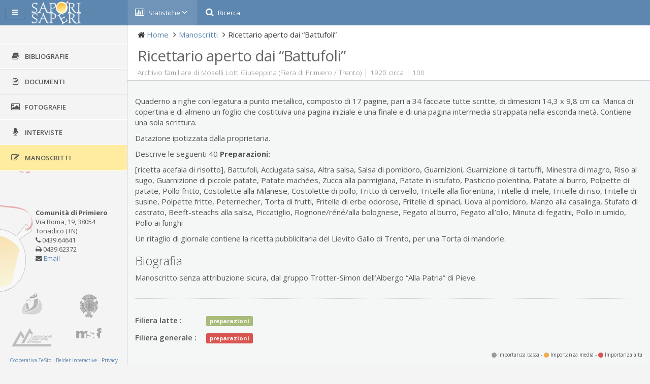

--- FILE ---
content_type: text/html; charset=UTF-8
request_url: https://saporiesaperi.primiero.tn.it/manoscritti/100
body_size: 4369
content:
<!DOCTYPE html>
<html lang="en">
<head>
	<meta http-equiv="content-type" content="text/html; charset=UTF-8">
	<meta charset="utf-8">
	<title>Ricettario aperto dai “Battufoli” | Sapori &amp; Saperi</title>
	<meta name="viewport" content="width=device-width, initial-scale=1.0, maximum-scale=1, user-scalable=no">
	<meta name="description" content="Archivio familiare di Moselli Lott Giuseppina (Fiera di Primiero / Trento) | 1920 circa | 100">
	<meta name="author" content="">
	<!-- STYLESHEETS -->
	<link rel="stylesheet" type="text/css" href="/media/css/cloud-admin.css" >
	<link rel="stylesheet" type="text/css"  href="/media/css/themes/default.css" id="skin-switcher" >
	<link rel="stylesheet" type="text/css"  href="/media/css/responsive.css" >
        <link rel="stylesheet" type="text/css" href="/media/css/print.css" media="print"/>
	<link href="/media/font-awesome/css/font-awesome.min.css" rel="stylesheet">
	<!-- DATE RANGE PICKER -->
	<link rel="stylesheet" type="text/css" href="/media/js/bootstrap-daterangepicker/daterangepicker-bs3.css" />
	<link rel="stylesheet" type="text/css" href="/media/js/jquery-ui-1.10.3.custom/css/custom-theme/jquery-ui-1.10.3.custom.min.css" />
	<link rel="stylesheet" type="text/css" href="/media/css/custom.css" />
	<!-- FONTS -->
	<link href='https://fonts.googleapis.com/css?family=Open+Sans:300,400,600,700' rel='stylesheet' type='text/css'>

                    <link href='/media/js/colorbox/colorbox.min.css' rel='stylesheet' type='text/css'>
        
</head>
<body>
	<!-- HEADER -->
        <header class="navbar clearfix navbar-fixed-top" id="header">
		<div class="container">
				<div class="navbar-brand">
					<!-- COMPANY LOGO -->
					<a href="/">
						<img src="/media/img/logo.png" alt="Sapori &amp; Saperi" class="img-responsive" height="30" width="120">
					</a>
					<!-- /COMPANY LOGO -->
					<!-- TEAM STATUS FOR MOBILE -->
					<div class="visible-xs">
						<a href="#" class="team-status-toggle switcher btn dropdown-toggle tip-bottom" data-toggle="tooltip" title="Attiva/Disattiva le statistiche">
							<i class="fa fa-bar-chart-o"></i>
						</a>
					</div>
					<!-- /TEAM STATUS FOR MOBILE -->
					<!-- SIDEBAR COLLAPSE -->
					<div id="sidebar-collapse" class="sidebar-collapse btn tip-bottom" data-toggle="tooltip" title="Attiva/Disattiva la barra laterale">
						<i class="fa fa-bars"
							data-icon1="fa fa-bars"
							data-icon2="fa fa-bars" ></i>
					</div>
					<!-- /SIDEBAR COLLAPSE -->
				</div>
				<!-- NAVBAR LEFT -->
				<ul class="nav navbar-nav pull-left hidden-xs" id="navbar-left">
					<li class="dropdown">
						<a href="#" class="team-status-toggle dropdown-toggle tip-bottom" data-toggle="tooltip" title="Attiva/Disattiva Statistiche">
							<i class="fa fa-bar-chart-o"></i>
							<span class="name">Statistiche</span>
							<i class="fa fa-angle-down"></i>
						</a>
					</li>
					<li>
						<a href="https://saporiesaperi.primiero.tn.it/search" class="dropdown-toggle">
							<i class="fa fa-search"></i>
							<span class="name">Ricerca</span>
						</a>
					</li>
                                        				</ul>
				<!-- /NAVBAR LEFT -->

		</div>

		<!-- TEAM STATUS -->
		<div class="container team-status" id="team-status">
		  <div id="scrollbar">
			<div class="handle">
			</div>
		  </div>
		  <div id="teamslider">
			  <ul class="team-list">

                            
				<li>
				  <a href="https://saporiesaperi.primiero.tn.it/bibliografie/index">
				  <span class="image">
					  <i class="fa fa-book"></i>
				  </span>
				  <span class="title">
					Bibliografie				  </span>
					<div class="progress">
                                          					  <div class="progress-bar progress-bar-success" style="width: 25%">
						<span class="sr-only"> 25%</span>
					  </div>
					  <div class="progress-bar progress-bar-warning" style="width: 46%">
						<span class="sr-only">46%</span>
					  </div>
					  <div class="progress-bar progress-bar-danger" style="width: 29%">
						<span class="sr-only">29%</span>
					  </div>

					</div>
					<span class="status">
						<div class="field">
							<span class="badge badge-green">147</span>  &nbsp;&nbsp;&nbsp;&nbsp; <i class="fa fa-long-arrow-left"></i> 1900						</div>
						<div class="field">
							<span class="badge badge-orange">264</span> 1900 <i class="fa fa-arrows-h"></i> 1950						</div>
						<div class="field">
							<span class="badge badge-red">167</span>  &nbsp;&nbsp;&nbsp;&nbsp; <i class="fa fa-long-arrow-right"></i> 1950						</div>
				    </span>
				  </a>
				</li>
                                
				<li>
				  <a href="https://saporiesaperi.primiero.tn.it/documenti/index">
				  <span class="image">
					  <i class="fa fa-file-text-o"></i>
				  </span>
				  <span class="title">
					Documenti				  </span>
					<div class="progress">
                                          					  <div class="progress-bar progress-bar-success" style="width: 34%">
						<span class="sr-only"> 34%</span>
					  </div>
					  <div class="progress-bar progress-bar-warning" style="width: 50%">
						<span class="sr-only">50%</span>
					  </div>
					  <div class="progress-bar progress-bar-danger" style="width: 16%">
						<span class="sr-only">16%</span>
					  </div>

					</div>
					<span class="status">
						<div class="field">
							<span class="badge badge-green">445</span>  &nbsp;&nbsp;&nbsp;&nbsp; <i class="fa fa-long-arrow-left"></i> 1900						</div>
						<div class="field">
							<span class="badge badge-orange">667</span> 1900 <i class="fa fa-arrows-h"></i> 1950						</div>
						<div class="field">
							<span class="badge badge-red">209</span>  &nbsp;&nbsp;&nbsp;&nbsp; <i class="fa fa-long-arrow-right"></i> 1950						</div>
				    </span>
				  </a>
				</li>
                                
				<li>
				  <a href="https://saporiesaperi.primiero.tn.it/fotografie/index">
				  <span class="image">
					  <i class="fa fa-picture-o"></i>
				  </span>
				  <span class="title">
					Fotografie				  </span>
					<div class="progress">
                                          					  <div class="progress-bar progress-bar-success" style="width: 2%">
						<span class="sr-only"> 2%</span>
					  </div>
					  <div class="progress-bar progress-bar-warning" style="width: 62%">
						<span class="sr-only">62%</span>
					  </div>
					  <div class="progress-bar progress-bar-danger" style="width: 36%">
						<span class="sr-only">36%</span>
					  </div>

					</div>
					<span class="status">
						<div class="field">
							<span class="badge badge-green">013</span>  &nbsp;&nbsp;&nbsp;&nbsp; <i class="fa fa-long-arrow-left"></i> 1900						</div>
						<div class="field">
							<span class="badge badge-orange">522</span> 1900 <i class="fa fa-arrows-h"></i> 1950						</div>
						<div class="field">
							<span class="badge badge-red">310</span>  &nbsp;&nbsp;&nbsp;&nbsp; <i class="fa fa-long-arrow-right"></i> 1950						</div>
				    </span>
				  </a>
				</li>
                                
				<li>
				  <a href="https://saporiesaperi.primiero.tn.it/interviste/index">
				  <span class="image">
					  <i class="fa fa-microphone"></i>
				  </span>
				  <span class="title">
					Interviste				  </span>
					<div class="progress">
                                          					  <div class="progress-bar progress-bar-success" style="width: 0%">
						<span class="sr-only"> 0%</span>
					  </div>
					  <div class="progress-bar progress-bar-warning" style="width: 0%">
						<span class="sr-only">0%</span>
					  </div>
					  <div class="progress-bar progress-bar-danger" style="width: 100%">
						<span class="sr-only">100%</span>
					  </div>

					</div>
					<span class="status">
						<div class="field">
							<span class="badge badge-green">000</span>  &nbsp;&nbsp;&nbsp;&nbsp; <i class="fa fa-long-arrow-left"></i> 1900						</div>
						<div class="field">
							<span class="badge badge-orange">000</span> 1900 <i class="fa fa-arrows-h"></i> 1950						</div>
						<div class="field">
							<span class="badge badge-red">093</span>  &nbsp;&nbsp;&nbsp;&nbsp; <i class="fa fa-long-arrow-right"></i> 1950						</div>
				    </span>
				  </a>
				</li>
                                
				<li class="current">
				  <a href="https://saporiesaperi.primiero.tn.it/manoscritti/index">
				  <span class="image">
					  <i class="fa fa-edit"></i>
				  </span>
				  <span class="title">
					Manoscritti				  </span>
					<div class="progress">
                                          					  <div class="progress-bar progress-bar-success" style="width: 17%">
						<span class="sr-only"> 17%</span>
					  </div>
					  <div class="progress-bar progress-bar-warning" style="width: 64%">
						<span class="sr-only">64%</span>
					  </div>
					  <div class="progress-bar progress-bar-danger" style="width: 19%">
						<span class="sr-only">19%</span>
					  </div>

					</div>
					<span class="status">
						<div class="field">
							<span class="badge badge-green">017</span>  &nbsp;&nbsp;&nbsp;&nbsp; <i class="fa fa-long-arrow-left"></i> 1900						</div>
						<div class="field">
							<span class="badge badge-orange">063</span> 1900 <i class="fa fa-arrows-h"></i> 1950						</div>
						<div class="field">
							<span class="badge badge-red">018</span>  &nbsp;&nbsp;&nbsp;&nbsp; <i class="fa fa-long-arrow-right"></i> 1950						</div>
				    </span>
				  </a>
				</li>
                                
			  </ul>
			</div>
		  </div>
		<!-- /TEAM STATUS -->
	</header>
	<!--/HEADER -->

	<!-- PAGE -->
	<section id="page">
				<!-- SIDEBAR -->
				<div id="sidebar" class="sidebar  sidebar-fixed">
					<div class="sidebar-menu nav-collapse">
						<div class="divide-20"></div>
						<!-- SEARCH BAR --
						<div id="search-bar">
                                                    <form action="https://saporiesaperi.primiero.tn.it/search" method="post">
							<input name="search" class="search" type="text" placeholder="Ricerca"><i class="fa fa-search search-icon"></i>
                                                    </form>
						</div>
						<!-- /SEARCH BAR -->

						<!-- SIDEBAR MENU -->
						<ul>
                                                                                                        <li><a href="https://saporiesaperi.primiero.tn.it/bibliografie/index">
                                                            <i class="fa fa-book fa-fw"></i>
                                                            <span class="menu-text">Bibliografie</span>
                                                    </a></li>
                                                                                                        <li><a href="https://saporiesaperi.primiero.tn.it/documenti/index">
                                                            <i class="fa fa-file-text-o fa-fw"></i>
                                                            <span class="menu-text">Documenti</span>
                                                    </a></li>
                                                                                                        <li><a href="https://saporiesaperi.primiero.tn.it/fotografie/index">
                                                            <i class="fa fa-picture-o fa-fw"></i>
                                                            <span class="menu-text">Fotografie</span>
                                                    </a></li>
                                                                                                        <li><a href="https://saporiesaperi.primiero.tn.it/interviste/index">
                                                            <i class="fa fa-microphone fa-fw"></i>
                                                            <span class="menu-text">Interviste</span>
                                                    </a></li>
                                                                                                        <li class="active"><a href="https://saporiesaperi.primiero.tn.it/manoscritti/index">
                                                            <i class="fa fa-edit fa-fw"></i>
                                                            <span class="menu-text">Manoscritti</span>
                                                    </a></li>
                                                    						</ul>
						<!-- /SIDEBAR MENU -->

                                                <div class="boxinfo">
                                                    <strong>Comunità di Primiero</strong><br>
                                                     Via Roma, 19, 38054 <br>
                                                     Tonadico (TN)<br>
                                                    <span class="fa fa-phone"></span> 0439.64641<br>
                                                    <span class="fa fa-print"></span> 0439.62372 <br>
                                                    <span class="fa fa-envelope"></span> <script type="text/javascript">
	//<![CDATA[
	var l=new Array();
	l[0]='>';l[1]='a';l[2]='/';l[3]='<';l[4]='|108';l[5]='|105';l[6]='|97';l[7]='|109';l[8]='|69';l[9]='>';l[10]='"';l[11]='|116';l[12]='|105';l[13]='|46';l[14]='|110';l[15]='|116';l[16]='|46';l[17]='|111';l[18]='|114';l[19]='|101';l[20]='|105';l[21]='|109';l[22]='|105';l[23]='|114';l[24]='|112';l[25]='|64';l[26]='|105';l[27]='|108';l[28]='|97';l[29]='|114';l[30]='|101';l[31]='|110';l[32]='|101';l[33]='|103';l[34]='|105';l[35]='|114';l[36]='|97';l[37]='|102';l[38]='|102';l[39]='|97';l[40]=':';l[41]='o';l[42]='t';l[43]='l';l[44]='i';l[45]='a';l[46]='m';l[47]='"';l[48]='=';l[49]='f';l[50]='e';l[51]='r';l[52]='h';l[53]=' ';l[54]='a';l[55]='<';
	for (var i = l.length-1; i >= 0; i=i-1){
	if (l[i].substring(0, 1) == '|') document.write("&#"+unescape(l[i].substring(1))+";");
	else document.write(unescape(l[i]));}
	//]]>
	</script>                                                </div>

                                                <div class="logos">
                                                    <a title="Parco Naturale di Paneveggio"          class="tip" href="http://www.parcopan.org"><img src="/media/img/logo_parco.png" alt="-"></a>
                                                    <a title="Comunità di Primiero"                  class="tip" href="http://www.primiero.tn.it"><img src="/media/img/logo_comunita.png" alt="-"></a>
						    <a title="Caseificio di Primiero"                class="tip" href="http://www.caseificioprimiero.com/" rel="nofollow"><img src="/media/img/logo_caseificio.png" alt="-"></a>
                                                    <a title="Fondazione Museo Storico del Trentino" class="tip" href="http://fondazione.museostorico.it/"><img src="/media/img/logo_mstf.png" alt="-"></a>
                                                    <div class="clearfix"></div>
						    <a href="https://www.facebook.com/pages/Cooperativa-di-ricerca-TESTO/440290909400402">Cooperativa TeSto</a>
                                                    -
						    <a href="http://www.belder.com/">Belder Interactive</a> - <a href="https://www.primiero.tn.it/privacy">Privacy</a>
                                                </div>

					</div>
				</div>
				<!-- /SIDEBAR -->
		<div id="main-content">
			<div class="container">
				<div class="row">
					<div id="content" class="col-lg-12">
						<!-- PAGE HEADER-->
						<div class="row">
							<div class="col-sm-12">
								<div class="page-header">
									<!-- STYLER -->

									<!-- /STYLER -->
									<!-- BREADCRUMBS -->
                                                                        									<ul class="breadcrumb">
										<li>
                                                                                    <i class="fa fa-home"></i>
                                                                                    <a href="/">Home</a>
										</li>
                                                                                										<li><a href="https://saporiesaperi.primiero.tn.it/manoscritti/index">Manoscritti</a></li>
                                                                                										<li>Ricettario aperto dai “Battufoli”</li>
									</ul>
                                                                        									<!-- /BREADCRUMBS -->
									<div class="clearfix">


										<h3 class="content-title pull-left">Ricettario aperto dai “Battufoli”</h3>
									</div>
									<div class="description"><small class="tip" title="provenienza">Archivio familiare di Moselli Lott Giuseppina (Fiera di Primiero / Trento)</small> | <small class="tip" title="data">1920 circa</small> | <small class="tip" title="numero scheda">100</small></div>
								</div>
							</div>
						</div>
						<!-- /PAGE HEADER -->
                                                <div class="row">
                                                    <div class="col-md-12">
                                                     <p>Quaderno a righe con legatura a punto metallico, composto di 17 pagine, pari a 34 facciate tutte scritte, di dimesioni 14,3 x 9,8 cm ca. Manca di copertina e di almeno un foglio che costituiva una pagina iniziale e una finale e di una pagina intermedia strappata nella esconda metà. Contiene una sola scrittura.</p><p>Datazione ipotizzata dalla proprietaria.</p><p>Descrive le seguenti 40 <strong>Preparazioni: </strong></p><p>[ricetta acefala di risotto], Battufoli, Acciugata salsa, Altra salsa, Salsa di pomidoro, Guarnizioni, Guarnizione di tartuffi, Minestra di magro, Riso al sugo, Guarnizione di piccole patate, Patate machées, Zucca alla parmigiana, Patate in istufato, Pasticcio polentina, Patate al burro, Polpette di patate, Pollo fritto, Costolette alla Milanese, Costolette di pollo, Fritto di cervello, Fritelle alla fiorentina, Fritelle di mele, Fritelle di riso, Fritelle di susine, Polpette fritte, Peternecher, Torta di frutti, Fritelle di erbe odorose, Fritelle di spinaci, Uova al pomidoro, Manzo alla casalinga, Stufato di castrato, Beeft-steachs alla salsa, Piccatiglio, Rognone/réné/alla bolognese, Fegato al burro, Fegato all’olio, Minuta di fegatini, Pollo in umido, Pollo ai funghi</p><p>
Un ritaglio di giornale contiene la ricetta pubblicitaria del Lievito Gallo di Trento, per una Torta di mandorle.</p><h3>Biografia</h3><p>Manoscritto senza attribuzione sicura, dal gruppo Trotter-Simon dell’Albergo “Alla Patria” di Pieve.</p><div class="labels"><p><label>Filiera latte : </label> <span class="label label-success">preparazioni</span></p><p><label>Filiera generale : </label> <span class="label label-danger">preparazioni</span></p> <div class="legend">
           <span class="badge">&nbsp;</span> Importanza bassa -
           <span class="badge badge-orange">&nbsp;</span> Importanza media -
           <span class="badge badge-red">&nbsp;</span> Importanza alta
         </div></div><div class="rilevatore">Rilevatore: Bettega Gianfranco</div>                                                    </div>
                                                </div>
						<div class="footer-tools">
							<span class="go-top">
								<i class="fa fa-chevron-up"></i> Top
							</span>
						</div>
					</div>
				</div>
			</div>
		</div>
	</section>


	<!--/PAGE -->
	<!-- JAVASCRIPTS -->
	<!-- Placed at the end of the document so the pages load faster -->
	<!-- JQUERY -->
        <script>
            var SECTIONS = {"bibliografie":"fa-book","documenti":"fa-file-text-o","fotografie":"fa-picture-o","interviste":"fa-microphone","manoscritti":"fa-edit"}        </script>
	<script src="/media/js/jquery/jquery-2.0.3.min.js"></script>
	<script src="/media/js/jquery/jquery-migrate-1.2.1.min.js"></script>
	<!-- JQUERY UI-->
	<script src="/media/js/jquery-ui-1.10.3.custom/js/jquery-ui-1.10.3.custom.min.js"></script>
	<!-- BOOTSTRAP -->
	<script src="/media/bootstrap-dist/js/bootstrap.min.js"></script>


	<!-- DATE RANGE PICKER -->
	<script src="/media/js/bootstrap-daterangepicker/moment.min.js"></script>

	<script src="/media/js/bootstrap-daterangepicker/daterangepicker.min.js"></script>
	<!-- SLIMSCROLL -->
	<script type="text/javascript" src="/media/js/jQuery-slimScroll-1.3.0/jquery.slimscroll.min.js"></script>
	<script type="text/javascript" src="/media/js/jQuery-slimScroll-1.3.0/slimScrollHorizontal.min.js"></script>
	<!-- COOKIE -->
	<script type="text/javascript" src="/media/js/jQuery-Cookie/jquery.cookie.min.js"></script>
	<!-- CUSTOM SCRIPT -->
	<script src="/media/js/script.js"></script>
                    <script src="/media/js/prev_next.js"></script>
                    <script src="/media/js/colorbox/jquery.colorbox.min.js"></script>
        	<script>
		jQuery(document).ready(function() {
			App.init(); //Initialise plugins and elements
                        
         prev_next('manoscritti', '100');
         $('a.image').colorbox();
      		});
	</script>
	<!-- /JAVASCRIPTS -->
</body>
</html>


--- FILE ---
content_type: text/css
request_url: https://saporiesaperi.primiero.tn.it/media/css/themes/default.css
body_size: 2749
content:
/* Colors */
/* Primary colors */
#page {
  background: none repeat scroll 0 0 #f4f4f4;
}
/* Start Navbar */
.navbar {
  background: none repeat scroll 0 0 #5e87b0;
  border: none;
  border-radius: 0;
  margin: 0;
}
.navbar .navbar-brand {
  float: left;
  font-size: 18px;
  line-height: 20px;
  padding: 15px;
  width: 250px;
}
.navbar .navbar-brand img {
  position: absolute;
  max-width: 60%;
  height: 30px;
  width: 120px;
  top: 8px;
  left: 60px;
}
.navbar .dropdown-toggle {
  color: #FFFFFF;
}
.navbar .dropdown-toggle i {
  color: #FFFFFF;
  font-size: 17px;
}
.navbar .dropdown-toggle .badge {
  background-color: #dd5a43;
  border-radius: 99px !important;
  font-size: 12px !important;
  font-weight: 300;
  height: 16px;
  padding: 2px 6px;
  position: absolute;
  right: 24px;
  text-align: center;
  text-shadow: none !important;
  top: 8px;
}
.navbar .dropdown-toggle .username {
  font-weight: 600;
}
.navbar #header-notification .dropdown-toggle i,
.navbar #header-message .dropdown-toggle i,
.navbar #header-tasks .dropdown-toggle i {
  color: #486d93;
  text-shadow: 1px 1px #b4c7da, -1px -1px #375471;
}
.navbar #navbar-left li.dropdown {
  background-color: #6f94b8;
  border-right: 1px solid #507aa4;
  font-weight: 400;
}
.navbar #navbar-left li.dropdown:first-child {
  border-left: 1px solid #507aa4;
}
.navbar #navbar-left i {
  margin-right: 5px;
  color: #FFFFFF;
}
.navbar .nav.navbar-nav.pull-right {
  min-width: 300px;
}
.navbar .nav > li > a:hover,
.navbar .nav > li > a:focus,
.navbar .nav .open > a,
.navbar .nav .open > a:hover,
.navbar .nav .open > a :focus {
  background-color: #80a0c1 !important;
}
/* Navbar Dropdown */
.dropdown-menu {
  background: none repeat scroll 0 0 #FFFFFF;
  border: 1px solid #C7CBD5;
  display: none;
  float: left;
  left: 0;
  font-size: 14px;
  list-style: none outside none;
  margin: 0;
  max-width: 300px;
  min-width: 166px;
  padding: 0;
  position: absolute;
  text-shadow: none;
  top: 100%;
  z-index: 1000;
  font-family: "Segoe UI", "Helvetica Neue", Helvetica, Arial, sans-serif;
}
.dropdown-menu .dropdown-title {
  background: none repeat scroll 0 0 #486d93;
  color: #FFFFFF;
  display: block;
  font-weight: 600;
  line-height: 30px;
  padding: 5px 10px;
}
.dropdown-menu .dropdown-title i {
  margin-right: 5px;
}
.dropdown-menu .footer {
  display: block;
}
.dropdown-menu .footer a {
  background-color: #dbdbdb !important;
  font-weight: 600;
  line-height: 30px;
  text-align: center;
  border-bottom: none !important;
  border-top: none !important;
}
.dropdown-menu .footer a i {
  margin-left: 5px;
  font-size: 16px;
}
.dropdown-menu ul {
  margin: 0 !important;
  padding: 0 !important;
}
/* Navbar Settings Menu */
.dropdown-menu.skins {
  border-top: 1px solid #486d93;
}
/* Navbar Right Menu */
.dropdown-menu {
  background-color: #f4f4f4;
}
.dropdown-menu li a {
  background-color: #f4f4f4;
  border-bottom: 1px solid #FFFFFF;
  border-top: 1px solid #E7E7E7;
  display: block;
  line-height: 40px;
  padding: 0 10px;
}
.dropdown-menu li a:hover {
  color: #333333;
  background-color: #ffffff;
}
.dropdown-menu.context {
  /* For smaller menus */

}
.dropdown-menu.context li a {
  line-height: 30px;
}
.dropdown-menu .divider {
  height: 1px;
  border-bottom: 0 !important;
  border-top: 1px solid #cecece !important;
  color: #555555 !important;
  margin: 0 !important;
}
/* Notification */
.dropdown-menu.notification {
  border-top: 1px solid #486d93;
  width: 270px;
}
.dropdown-menu.notification .label {
  color: #FFFFFF;
  display: inline-block;
  margin: -1px 10px -5px -10px !important;
  padding: 9px;
  text-align: center;
  width: 40px;
  height: 42px;
  border-radius: 0;
  position: absolute;
}
.dropdown-menu.notification .label i {
  font-size: 18px;
}
.dropdown-menu.notification .body {
  position: relative;
  display: inline-block;
  line-height: 20px;
  vertical-align: middle;
  white-space: normal;
  margin: 5px 5px 5px 40px;
  width: 100%;
}
.dropdown-menu.notification .message {
  line-height: 16px;
  display: inline-block;
  margin: 0 5px 5px 0;
}
.dropdown-menu.notification .time {
  color: #777777;
  display: inline-block;
  font-size: 12px;
}
/* Messages */
.dropdown-menu.inbox {
  border-top: 1px solid #486d93;
  width: 280px;
}
.dropdown-menu.inbox img {
  border-radius: 50em 50em 50em 50em;
  height: 40px;
  margin-right: 10px;
  margin-top: 5px;
  width: 40px;
}
.dropdown-menu.inbox .body {
  position: relative;
  display: inline-block;
  line-height: 20px;
  max-width: 220px;
  vertical-align: middle;
  white-space: normal;
  margin: 5px 0;
}
.dropdown-menu.inbox .from {
  display: inline-block;
  line-height: 14px;
  font-weight: 600;
  margin-bottom: 5px;
}
.dropdown-menu.inbox .message {
  line-height: 16px;
  display: block;
  margin-bottom: 5px;
}
.dropdown-menu.inbox .time {
  color: #777777;
  display: block;
  font-size: 12px;
}
.dropdown-menu.inbox .compose {
  display: block;
}
.dropdown-menu.inbox .compose :hover {
  cursor: pointer;
}
/* Tasks */
.dropdown-menu.tasks {
  border-top: 1px solid #486d93;
  width: 250px;
}
.dropdown-menu.tasks .progress {
  margin-top: 0 !important;
  margin-bottom: 10px !important;
  height: 9px !important;
}
/* User Menu */
.dropdown.user a.dropdown-toggle {
  padding: 10px 10px 11px;
}
.dropdown.user .dropdown-menu {
  border-top: none;
}
.dropdown.user img {
  margin-right: 5px;
  border-radius: 99px;
  height: 29px;
  width: 29px;
  /* filter: url("data:image/svg+xml;filter: gray;utf8,<svg xmlns=\'http://www.w3.org/2000/svg\'><filter id=\'grayscale\'><feColorMatrix type=\'matrix\' values=\'0.3333 0.3333 0.3333 0 0 0.3333 0.3333 0.3333 0 0 0.3333 0.3333 0.3333 0 0 0 0 0 1 0\'/></filter></svg>#grayscale"); */

}
.dropdown.user a:hover img,
.dropdown.user a:focus img {
  filter: none;
}
/* End Navbar */
/* Start Sidebar */
#sidebar {
  background: none repeat scroll 0 0 #f4f4f4;
  padding: 0 !important;
  width: 250px;
  position: absolute;
  border-bottom: 1px solid #e7e7e7;
}
.sidebar-fixed {
  position: fixed !important;
}
#sidebar * {
  text-overflow: ellipsis;
}
.sidebar-menu > ul {
  list-style: none;
  margin: 0;
  padding: 0;
  margin-top: 15px;
  border-bottom: 1px solid #FFFFFF !important;
  border-top: 1px solid #FFFFFF !important;
}
.sidebar-menu > ul > li {
  display: block;
  margin: 0;
  padding: 0;
  border: 0px;
}
.sidebar-menu > ul > li > a {
  display: block;
  position: relative;
  margin: 0;
  border: 0 none;
  padding: 15px 15px 15px 20px;
  text-decoration: none;
  font-size: 13px;
  font-weight: 600;
  text-transform: uppercase;
}
.sidebar-menu > ul > li a i {
  color: #555555;
  font-size: 16px;
  margin-right: 5px;
}
.sidebar-menu > ul > li.has-sub {
  position: relative;
}
.sidebar-menu > ul > li.has-sub .sub {
  position: relative;
  background: #e7e7e7;
  border-top: 1px solid #e7e7e7;
  box-shadow: 0 1px 1px rgba(0, 0, 0, 0.1) inset;
}
.sidebar-menu > ul > li.has-sub .sub .has-sub-sub .sub-sub {
  position: relative;
  background: #e7e7e7;
  border-top: 1px solid #e7e7e7;
  box-shadow: 0 1px 1px rgba(0, 0, 0, 0.1) inset;
}
.sidebar-menu > ul > li.active > a {
  border: none;
  text-shadow: none;
}
.sidebar-menu ul > li > a .arrow:before {
  float: right;
  margin-top: 1px;
  margin-right: 5px;
  display: inline;
  font-size: 16px;
  font-family: FontAwesome;
  height: auto;
  content: "\f0d9";
  font-weight: 300;
  text-shadow: none;
}
.sidebar-menu > ul > li > a .arrow.open:before {
  float: right;
  margin-top: 1px;
  margin-right: 5px;
  display: inline;
  font-family: FontAwesome;
  height: auto;
  font-size: 16px;
  content: "\f0d7";
  font-weight: 300;
  text-shadow: none;
}
.sidebar-menu > ul > li > ul.sub:before {
  -moz-border-bottom-colors: none;
  -moz-border-left-colors: none;
  -moz-border-right-colors: none;
  -moz-border-top-colors: none;
  border-color: #3b3b3b;
  border-image: none;
  border-style: dotted;
  border-width: 0 0 0 1px;
  bottom: 0;
  content: "";
  display: block;
  position: absolute;
  top: 0;
  z-index: 1;
}
.sidebar-menu > ul > li > ul.sub > li:before {
  border-top: 1px dotted #3b3b3b;
  content: "";
  display: inline-block;
  position: absolute;
  width: 17px;
  margin: 5% 0 0;
}
.sidebar-menu > ul > li > ul.sub {
  display: none;
  list-style: none;
  clear: both;
  padding-left: 25px;
}
.sidebar-menu > ul > li > ul.sub .has-sub-sub ul.sub-sub {
  display: none;
  list-style: none;
  clear: both;
}
.sidebar-menu > ul > li.active > ul.sub {
  display: block;
}
.sidebar-menu > ul > li.active > ul.sub .has-sub-sub ul.sub-sub {
  display: block;
}
.sidebar-menu > ul > li > ul.sub > li,
.sidebar-menu > ul > li > ul.sub .has-sub-sub ul.sub-sub > li {
  background: none;
  margin: 0px;
  padding: 0px;
  margin-top: 1px !important;
}
.sidebar-menu > ul > li > ul.sub > li > a {
  display: block;
  margin: 0px 0px 0px 0px;
  padding: 5px 0px;
  padding-left: 30px !important;
  color: #555555;
  text-decoration: none;
  font-size: 13px;
  font-weight: 300;
  background: none;
}
.sidebar-menu > ul > li > ul.sub .has-sub-sub ul.sub-sub > li > a {
  display: block;
  margin: 0px 0px 0px 0px;
  padding: 5px 0px;
  padding-left: 30px !important;
  color: #555555;
  text-decoration: none;
  font-size: 13px;
  font-weight: 300;
  background: none;
}
.sidebar-menu > ul > li > ul.sub .has-sub-sub ul.sub-sub > li :hover,
.sidebar-menu > ul > li > ul.sub .has-sub-sub ul.sub-sub > li :focus {
  text-decoration: underline;
}
.sidebar-menu > ul > li > ul.sub > li > a > i,
.sidebar-menu > ul > li > ul.sub .has-sub-sub ul.sub-sub > li > a > i {
  font-size: 13px;
}
.sidebar-menu > ul > li > a {
  border-bottom: 1px solid #ffffff !important;
  border-top: 1px solid #e7e7e7 !important;
  color: #555555 !important;
}
.sidebar-menu > ul > li:last-child > a {
  border-bottom: 1px solid transparent !important;
}
.sidebar-menu > ul > li:first-child > a {
  /* border-top-color: transparent !important; */

}
.sidebar-menu > ul > li a i {
  color: #555555;
}
.sidebar-menu > ul > li.has-sub.open > a,
.sidebar-menu > ul > li > a:hover,
.sidebar-menu > ul > li:hover > a {
  background: #ffffff;
}
.sidebar-menu > ul > li.has-sub.open > ul > li.has-sub-sub.open > a {
  background: #ffffff;
}
.sidebar-menu > ul > li.active > a {
  background: #dbdbdb !important;
  border-top-color: transparent !important;
  color: #fff;
}
.sidebar-menu > ul > li > a.open {
  background: #313131;
}
.sidebar-menu ul > li > a .arrow:before,
.sidebar-menu > ul > li > a .arrow.open:before {
  color: #555555 !important;
}
/*.sidebar-menu ul > li.active > a .arrow:before,
.sidebar-menu > ul > li.active > a .arrow.open:before {  
   color: #fff !important;
} */
.sidebar-menu > ul > li > ul.sub > li > a {
  color: #555555;
  margin-left: 0px;
  padding-left: 5px;
  font-size: 13px;
  font-weight: 400;
}
.sidebar-menu > ul > li > ul.sub > li:first-child > a {
  border-top: 0px !important;
}
.sidebar-menu > ul > li > ul.sub > li.active > a,
.sidebar-menu > ul > li > ul.sub > li > a:hover,
.sidebar-menu > ul > li > ul.sub > li.current {
  background: #f4f4f4 !important;
}
.sidebar-menu > ul > li > ul.sub > li > a:hover {
  background: #f4f4f4 !important;
}
/* Search */
.sidebar-menu #search-bar {
  display: block;
  text-align: center;
}
.sidebar-menu #search-bar .search {
  background: none repeat scroll 0 0 #ffffff;
  border: 0 none;
  border-radius: 4px;
  color: #555555;
  padding: 8px 10px;
  width: 90%;
  margin: 0 auto 10px;
  padding-right: 30px !important;
}
.sidebar-menu #search-bar .search-icon {
  display: block;
  font-size: 14px;
  line-height: 1;
  position: absolute;
  right: 22px;
  top: 29px;
  color: #888888;
}
/* Mini Menu Search */
.mini-menu .sidebar-menu #search-bar {
  display: block;
  text-align: center;
}
.mini-menu .sidebar-menu #search-bar .search {
  background: none repeat scroll 0 0 #ffffff;
  border: 0 none;
  border-radius: 4px;
  color: #555555;
  padding: 8px 10px;
  width: 90%;
  margin: 0 auto 10px;
}
.mini-menu .sidebar-menu #search-bar .search-icon {
  display: block;
  font-size: 14px;
  line-height: 1;
  position: absolute;
  right: 22px;
  top: 29px;
  color: #888888;
}
/* Quick launch */
.sidebar-menu .quicklaunch-lg {
  line-height: 39px;
  margin-bottom: 0;
  max-height: 41px;
  text-align: center;
}
.sidebar-menu .quicklaunch-lg .btn {
  margin-right: 1rem;
}
.sidebar-menu .quicklaunch-mini {
  display: none;
  font-size: 0;
  line-height: 18px;
  padding-bottom: 2px;
  padding-top: 2px;
  text-align: center;
  width: 50px;
}
/* Sidebar collapse */
.sidebar-collapse,
.switcher {
  padding: 10px 10px 0 0;
  position: absolute;
  top: 10px;
  left: 10px;
  border-color: rgba(0, 0, 0, 0.1) rgba(0, 0, 0, 0.1) rgba(0, 0, 0, 0.25);
  box-shadow: 0 1px 0 rgba(255, 255, 255, 0.2) inset, 0 1px 2px rgba(0, 0, 0, 0.05);
  color: #FFFFFF;
  padding: 6px 8px;
}
.sidebar-collapse:hover,
.switcher:hover {
  background-color: #507aa4;
}
.sidebar-collapse > [class*="fa-"],
.switcher > [class*="fa-"] {
  color: #FFFFFF;
  cursor: pointer;
  display: inline-block;
  padding: 0 5px;
  position: relative;
  float: right;
}
.menu-text .badge {
  position: absolute;
  right: 35px;
  line-height: 15px;
  padding-bottom: 3px;
  padding-top: 2px;
  text-shadow: none;
  background-color: #dd5a43 !important;
}
/* Min Menu */
.mini-menu#sidebar {
  width: 50px;
}
.mini-menu#sidebar:before {
  width: 50px;
}
.mini-menu#sidebar .sidebar-menu > ul > li > a > .menu-text .badge {
  top: 15px;
  right: 10px;
}
.mini-menu#sidebar .sidebar-menu > ul > li > a > .menu-text .label {
  position: absolute;
  top: 15px;
  right: 10px;
}
.mini-menu#sidebar .sidebar-menu > ul > li > a > .menu-text {
  background-color: #f4f4f4;
  display: none;
  height: 50px;
  left: 50px;
  line-height: 38px;
  padding-left: 12px;
  position: absolute;
  top: 0;
  width: 174px;
  padding: 5px 0 0 15px;
  z-index: 121;
  border: 1px solid #cecece;
}
.mini-menu#sidebar .sidebar-menu > ul > li.has-sub > a > .menu-text {
  border-right: none;
  border-top: none;
}
.mini-menu#sidebar .sidebar-menu > ul > li:hover > a > .menu-text {
  display: block;
}
.mini-menu#sidebar .sidebar-menu > ul > li > ul.sub {
  background-color: #e7e7e7;
  border: 1px solid #cecece;
  display: none !important;
  left: 50px;
  padding-bottom: 2px;
  padding-top: 50px;
  position: absolute;
  top: 0;
  width: 176px;
  z-index: 120;
  border-top: 1px solid #e7e7e7;
  box-shadow: 0 1px 1px rgba(0, 0, 0, 0.1) inset;
}
.mini-menu#sidebar .sidebar-menu > ul > li:hover > ul.sub {
  display: block !important;
}
.mini-menu#sidebar .sidebar-menu ul > li > a .arrow:before {
  display: none;
}
.mini-menu#sidebar .sidebar-menu > ul > li > a .arrow.open:before {
  display: none;
}
.mini-menu#sidebar .quicklaunch-mini {
  display: block;
}
.mini-menu#sidebar #quicklaunch {
  position: relative;
}
.mini-menu#sidebar .quicklaunch-lg {
  background-color: #f4f4f4;
  display: none;
  left: 50px;
  position: absolute;
  top: -1px;
  width: 190px;
  z-index: 20;
  padding: 0 0 0 1px;
  max-height: 50px;
  height: 115%;
  border: 1px solid #cecece;
}
.mini-menu#sidebar .quicklaunch-lg .btn {
  margin-right: 0.25rem;
}
.mini-menu#sidebar #quicklaunch:hover .quicklaunch-lg {
  display: block;
}
/* End Sidebar */
/* Team Status */
.team-status {
  background-color: #6f6f6f;
  display: none;
  border-bottom: 2px solid #555555;
}
.team-status.open {
  display: block;
}
.team-status .team-list {
  height: 100%;
  list-style: none outside none;
  margin: 0 auto;
  padding: 15px 10px 20px;
  text-align: center;
}
.team-status .team-list li {
  color: #FFFFFF;
  display: inline-block;
  padding: 0 30px;
}
.team-status .team-list li:last-child {
  border-right: 0 none;
}
.team-status .team-list li a {
  color: #FFFFFF;
  display: block;
  opacity: 0.9;
  padding: 15px;
  border-radius: 4px;
  min-width: 200px;
}
.team-status .team-list li a .progress {
  margin-top: 10px !important;
  height: 9px !important;
  margin-bottom: 10px !important;
}
.team-status .team-list li a .status {
  text-align: left;
  font-size: 11px;
  text-transform: uppercase;
}
.team-status .team-list li a .status .field {
  margin-bottom: 5px;
}
.team-status .team-list li a:hover {
  background-color: rgba(255, 255, 255, 0.07);
  opacity: 1;
  text-decoration: none;
}
.team-status .team-list li .image,
.team-status .team-list li .title {
  display: block;
}
.team-status .team-list li .image img {
  height: 45px;
  width: 45px;
  border-radius: 150px 150px 150px 150px;
}
.team-status .team-list li .title {
  font-weight: 600;
}
.team-status .team-list li .image + .title {
  padding-top: 10px;
}
.team-status .team-list li.current a {
  background-color: rgba(255, 255, 255, 0.07);
  opacity: 1;
  text-decoration: none;
}


--- FILE ---
content_type: text/css
request_url: https://saporiesaperi.primiero.tn.it/media/css/responsive.css
body_size: 1188
content:
/* Colors */
/* Primary colors */
@media only screen and (max-width: 767px) {
  body {
    overflow-x: hidden;
  }
  /* NAVBAR */
  .navbar .navbar-nav.pull-right {
    display: block;
    float: none !important;
    background-color: #404040;
    text-align: center;
  }
  .navbar .nav > li > a:hover,
  .navbar .nav > li > a:focus,
  .navbar .nav .open > a,
  .navbar .nav .open > a:hover,
  .navbar .nav .open > a :focus {
    background-color: #5a5a5a !important;
  }
  .navbar .navbar-brand {
    float: none;
    height: 45px;
    width: 100%;
  }
  .navbar .navbar-brand img {
    left: 10px;
  }
  .navbar .navbar-brand a.switcher {
    position: absolute;
    left: auto;
    right: 70px;
  }
  .navbar .navbar-brand a.switcher i {
    font-size: 14px;
  }
  .navbar .nav li.dropdown {
    display: inline-block;
    vertical-align: middle;
  }
  .navbar .dropdown-menu {
    position: absolute !important;
    box-shadow: 2px 1px 2px 0 rgba(0, 0, 0, 0.2) !important;
    text-align: left;
  }
  .navbar #header-notification .dropdown-toggle i,
  .navbar #header-message .dropdown-toggle i,
  .navbar #header-tasks .dropdown-toggle i {
    color: #FFFFFF;
    text-shadow: none;
  }
  .navbar-nav {
    margin: 5px -15px 0px;
  }
  .navbar-nav .open .dropdown-menu.notification {
    min-width: 270px;
    right: auto !important;
    left: 0 !important;
  }
  .navbar-nav .open .dropdown-menu.inbox {
    min-width: 280px;
    left: -50px !important;
  }
  .navbar-nav .open .dropdown-menu.tasks {
    min-width: 250px;
    left: -100px !important;
  }
  .navbar-nav .open .dropdown-menu > li > a {
    line-height: 40px;
    padding: 0 10px;
  }
  .navbar-nav .open .dropdown-menu > li.footer > a {
    line-height: 30px;
    padding: 0 10px;
  }
  .navbar-nav > li > a {
    padding: 15px;
  }
  .dropdown.user a.dropdown-toggle {
    padding: 10.5px;
  }
  /* SIDEBAR */
  .sidebar {
    box-shadow: 2px 1px 2px 0 rgba(0, 0, 0, 0.2);
    right: -250px;
    position: absolute;
    top: 0 !important;
    z-index: 1001;
    transition: right 0.3s ease 0s;
    display: none;
    -webkit-transform: scale3d(1, 1, 1);
  }
  .sidebar.mini-menu {
    box-shadow: none;
    right: auto;
    top: auto !important;
    z-index: 1;
  }
  body {
    right: 0;
    transition: right 0.3s ease 0s;
  }
  .slidebar {
    position: absolute;
    right: 250px;
  }
  .slidebar .sidebar {
    right: 0;
    width: 250px !important;
    display: block;
    height: 100%;
  }
  .slidebar #content {
    border-right: 1px solid #cdd2d2;
  }
  .sidebar-collapse {
    right: 20px;
    left: auto;
  }
  /* DATE RANGE */
  .date-range.pull-right {
    display: block;
    float: none !important;
    padding-bottom: 5px;
  }
  /* CONTENT TITLE */
  .content-title.pull-left {
    display: block;
    float: none !important;
  }
  /* CALENDAR */
  .fc-header-left,
  .fc-header-center,
  .fc-header-right {
    display: block;
    float: none !important;
  }
  /* TABS AND ACCORDIONS */
  .box .box-tabs .nav-tabs {
    top: 0;
  }
  .box .box-tabs .nav-tabs > li {
    display: block;
    float: none;
  }
  .box.border.orange .box-tabs .nav-tabs,
  .box.border.blue .box-tabs .nav-tabs,
  .box.border.red .box-tabs .nav-tabs,
  .box.border.green .box-tabs .nav-tabs,
  .box.border.primary .box-tabs .nav-tabs,
  .box.border.pink .box-tabs .nav-tabs,
  .box.border.purple .box-tabs .nav-tabs,
  .box.border.inverse .box-tabs .nav-tabs {
    top: 0;
  }
  .box.border.orange .box-tabs .nav-tabs > li,
  .box.border.blue .box-tabs .nav-tabs > li,
  .box.border.red .box-tabs .nav-tabs > li,
  .box.border.green .box-tabs .nav-tabs > li,
  .box.border.primary .box-tabs .nav-tabs > li,
  .box.border.pink .box-tabs .nav-tabs > li,
  .box.border.purple .box-tabs .nav-tabs > li,
  .box.border.inverse .box-tabs .nav-tabs > li {
    display: block;
    float: none;
  }
  .box.border.orange .box-tabs .nav-tabs > li > a,
  .box.border.blue .box-tabs .nav-tabs > li > a,
  .box.border.red .box-tabs .nav-tabs > li > a,
  .box.border.green .box-tabs .nav-tabs > li > a,
  .box.border.primary .box-tabs .nav-tabs > li > a,
  .box.border.pink .box-tabs .nav-tabs > li > a,
  .box.border.purple .box-tabs .nav-tabs > li > a,
  .box.border.inverse .box-tabs .nav-tabs > li > a {
    color: #666666;
  }
  .box.border.orange .box-tabs .nav-tabs > li.active a,
  .box.border.blue .box-tabs .nav-tabs > li.active a,
  .box.border.red .box-tabs .nav-tabs > li.active a,
  .box.border.green .box-tabs .nav-tabs > li.active a,
  .box.border.primary .box-tabs .nav-tabs > li.active a,
  .box.border.pink .box-tabs .nav-tabs > li.active a,
  .box.border.purple .box-tabs .nav-tabs > li.active a,
  .box.border.inverse .box-tabs .nav-tabs > li.active a {
    font-weight: 600;
    color: #555555;
  }
  .box.border.orange .box-tabs .nav-tabs > li.active a:before,
  .box.border.blue .box-tabs .nav-tabs > li.active a:before,
  .box.border.red .box-tabs .nav-tabs > li.active a:before,
  .box.border.green .box-tabs .nav-tabs > li.active a:before,
  .box.border.primary .box-tabs .nav-tabs > li.active a:before,
  .box.border.pink .box-tabs .nav-tabs > li.active a:before,
  .box.border.purple .box-tabs .nav-tabs > li.active a:before,
  .box.border.inverse .box-tabs .nav-tabs > li.active a:before {
    color: #333;
    display: inline;
    font-size: 16px;
    font-family: FontAwesome;
    height: auto;
    content: "\f00c";
    font-weight: 300;
    text-shadow: none;
    padding: 0 5px;
  }
  /* HUBSPOT MESSENGER */
  ul.messenger.messenger-fixed.messenger-on-right,
  ul.messenger.messenger-fixed.messenger-on-left {
    width: 50% !important;
  }
  /* WIZARDS AND VALIDATION */
  .form-wizard .nav-justified > li > a {
    text-align: left;
  }
  /* CHAT WIDGET */
  .chat-widget {
    right: 5px;
    width: 85%;
  }
  /* PRICING */
  .pricing_table {
    margin: 0 -15px 10px -15px;
  }
  /* INVOICE */
  .invoice-header {
    margin-bottom: 20px;
  }
  .invoice-header .pull-left,
  .invoice-header .pull-right {
    display: block;
    float: none !important;
  }
  .amount {
    margin-right: 0;
  }
  /* ERROR 404 & 500 */
  .not-found .error {
    right: 30%;
  }
  .not-found .error-500 {
    right: 30%;
  }
}
@media only screen and (min-width: 768px) and (max-width: 800px) {
  body {
    overflow-x: hidden;
  }
  #navbar-left .name {
    display: none;
  }
}


--- FILE ---
content_type: text/css
request_url: https://saporiesaperi.primiero.tn.it/media/css/custom.css
body_size: 1086
content:


.navbar .navbar-brand img { height: 50px; width: 103px;  left:60px; max-width: 60%; position: absolute; top: -1px; }

.team-status .team-list li .image .fa{line-height: 0; font-size: 40px; padding-top:10px;}
.team-status .team-list li {padding: 0 10px;}


.team-status .team-list li a .status .field {font-family: courier;text-align: center;}


.pagination .separator a{margin-right: 5px;}

.form-group .importance{}
.form-group .importance label{}
#themes .btn.active .tick:before {font-size:12px;}




.select2-container-multi .select2-choices{background: #fff !important; border:1px solid #CCCCCC !important; padding:2px 0 !important; border-radius: 4px; box-shadow: 0 1px 1px rgba(0, 0, 0, 0.075) inset;}

.nav.pull-right .fa{}
.nav.pull-right li.right
.nav.pull-right li.left{}
.nav.pull-right li.right{text-align: right;}
.nav.pull-right li.icon{color:#fff; line-height: 44px; font-size: 20px; padding:0; text-align: center;}
.nav.pull-right li.iconcenter a{padding:5px 10px;}
.nav.pull-right li.icon small{font-size:10px; display: block; text-align: center}
.navbar .nav.navbar-nav.pull-right {min-width: 0}

.sidebar-menu > ul > li.active > a {background: #FFECA0 !important;}

#sidebar{background: url('../img/logo_bg.png') no-repeat -70px 250px }
#sidebar .boxinfo{margin:73px 0 5px 70px;}

#sidebar .logos{text-align: center; margin:60px 0 0 0; font-size:10px; }
#sidebar .logos a.tip{display: block; width:40%; margin-left:5%; float:left; margin-bottom: 20px;}
#sidebar .logos  img{
    filter: url("data:image/svg+xml;utf8,<svg xmlns=\'http://www.w3.org/2000/svg\'><filter id=\'grayscale\'><feColorMatrix type=\'matrix\' values=\'0.3333 0.3333 0.3333 0 0 0.3333 0.3333 0.3333 0 0 0.3333 0.3333 0.3333 0 0 0 0 0 1 0\'/></filter></svg>#grayscale"); /* Firefox 3.5+ */
    filter: grayscale(100%);
    -webkit-filter: grayscale(100%);
    opacity: .4;
    transition: 1s all;
    -moz-transition: 1s all;
    -webkit-transition: 1s all;
    -o-transition: 1s all;
    -ie-transition: 1s all;
}
#sidebar .logos a:hover img{
    filter: none;
    filter: grayscale(0%);
    -webkit-filter: grayscale(0%);
    opacity:1;
}

.rilevatore {font-size: 11px;text-align: right;}

#list_result {border-top:1px dotted #ccc;}
#list_result a{overflow: auto; margin:0 -10px; display: block; color:#333333; text-decoration: none; border-bottom:1px dotted #ccc; padding:10px}
#list_result a span.title{color:#5E87B0; font-family: 'Open Sans'; font-size:16px;}
#list_result a span.text{display: block;}
#list_result a .image,
#list_result a .icon{text-transform: uppercase; text-align: center; background: #EEEEEE; display: block; float:left; margin-right: 10px;border: 1px solid #CCC;height: 90px;width: 90px;}
#list_result a .icon {font-size:10px;}
#list_result a .icon i{color:#84ACBE; font-size: 70px;line-height: 70px;}

#list_result a .info {color:#999;font-size: 12px; display: block; margin-top:5px;}

#list_result a:hover{background: #e6f0ff}
#showform{display: none;}
.button-type input{display: none}


.labels{border-top: 1px dotted #CDD2D2; border-bottom: 1px dotted #CDD2D2; padding:30px 0; line-height: 24px; margin-top:30px;}
.labels .legend{text-align: right; font-size:10px;}
.labels .legend .badge{width:10px; height: 10px; padding:1px 5px; vertical-align: -3px; }
.labels label{width:140px; float: left}

.page-header .description .tip:hover{background: #eee;}
#content .page-header .description {font-size:16px;}

#content .content-title {font-weight: 400}
#content p{font-size: 15px}
#content li{font-size: 15px}


a.image{margin:0 0 20px; text-align: center; display: block; padding:10px;}

.content-title small{display: block; font-size:18px; line-height: 22px; margin-top:10px;}

@media only screen and (max-width: 767px) {

  .navbar .navbar-nav.pull-right {width:100%; position:fixed; top: -6px; right:150px; width:140px; display: block; float: none !important; background-color: transparent; text;  }
  .navbar .navbar-nav.pull-right li{display: inline-block; width:30%;}
  .navbar .navbar-nav.pull-right li a{}
  .navbar .navbar-nav.pull-right li a small{display: none;}
  .nav.pull-right li.iconcenter a {padding:15px};
}


--- FILE ---
content_type: text/css
request_url: https://saporiesaperi.primiero.tn.it/media/css/print.css
body_size: -277
content:
#header {
	display: none;
}

#sidebar {
	display: none;
}

.page-header {
	display: none;
}

.box-title {
	display: none;
}

.footer-tools {
	display: none;
}

#content {
	margin: 0px;
	padding: 0px;
	border: none;
}
#main-content {
	margin-left: 0px !important;
	border: none;
}

--- FILE ---
content_type: application/javascript
request_url: https://saporiesaperi.primiero.tn.it/media/js/prev_next.js
body_size: 119
content:
function prev_next(table, id){
    $.getJSON("/prev_next/"+table+"/"+id, function(r){

        if (!r.prev && !r.next) return;

        var $ul = $('<ul class="nav navbar-nav pull-right"></ul>');
        $ul.insertAfter("#navbar-left");


        var $center = $('\
            <li class="icon iconcenter">\
                <a class="dropdown-toggle" href="'+r.icon_url+'">\
                    <i class="fa '+r.icon+'"></i>\
                    <small>'+r.n+' di '+r.total+'</small>\
                </a>\
            </li>\
        ').appendTo($ul);

        $center.popover({
             // title:r.prev.type,
             placement: 'bottom',
             trigger: 'hover',
             //html: true,
             content : r.icon_title
         });

        if (r.prev){
           var $prev = $('\
                <li class="icon left">\
                    <a class="dropdown-toggle" href="'+r.prev.url+'">\
                        <i class="fa fa-arrow-left"></i>\
                    </a>\
                </li>\
            ').prependTo($ul);

           $prev.popover({
                title:r.prev.type,
                placement: 'bottom',
                trigger: 'hover',
                html: true,
                content : r.prev.title
            });
        }


        if (r.next){
           var $next = $('\
                <li class="icon right">\
                    <a class="dropdown-toggle" href="'+r.next.url+'">\
                        <i class="fa fa-arrow-right"></i>\
                    </a>\
                </li>\
            ').appendTo($ul);

            $next.popover({
                title: r.next.type,
                placement: 'bottom',
                trigger: 'hover',
                html: true,
                content : r.next.title
            });

        }

        // r.next.title




    });
}


--- FILE ---
content_type: application/javascript
request_url: https://saporiesaperi.primiero.tn.it/media/js/jQuery-slimScroll-1.3.0/slimScrollHorizontal.min.js
body_size: 1024
content:
(function(e){jQuery.fn.extend({slimScrollHorizontal:function(t){var n={wheelStep:20,height:"auto",width:"250px",size:"7px",color:"#000",position:"bottom",distance:"1px",start:"left",opacity:.4,alwaysVisible:false,disableFadeOut:false,railVisible:false,railColor:"#333",railOpacity:"0.2",railClass:"slimScrollRail",barClass:"slimScrollBar",wrapperClass:"slimScrollDiv",allowPageScroll:false,scroll:0,touchScrollStep:200};var r=e.extend(n,t);this.each(function(){function w(e,t,n){var i=e;if(g.css("left")=="auto"){g.css("left","0px")}if(t){i=parseInt(g.css("left"))+e*parseInt(r.wheelStep)/100*g.outerWidth();var s=d.outerWidth()-g.outerWidth();i=Math.min(Math.max(i,0),s);g.css({left:i+"px"})}f=parseInt(g.css("left"))/(d.outerWidth()-g.outerWidth());i=f*(d[0].scrollWidth-d.outerWidth());if(n){i=e;var u=i/d[0].scrollWidth*d.outerWidth();g.css({left:u+"px"})}d.scrollLeft(i);x();T()}function S(){a=Math.max(d.outerWidth()/d[0].scrollWidth*d.outerWidth(),h);g.css({width:a+"px"})}function x(){S();clearTimeout(s);if(f==~~f){p=r.allowPageScroll;if(l!=f){var e=~~f==0?"left":"right";d.trigger("slimscroll",e)}}l=f;if(a>=d.outerWidth()){p=true;return}g.stop(true,true).fadeIn("fast");if(r.railVisible){m.stop(true,true).fadeIn("fast")}}function T(){if(!r.alwaysVisible){s=setTimeout(function(){if(!(r.disableFadeOut&&t)&&!n&&!i){g.fadeOut("slow");m.fadeOut("slow")}},1e3)}}var t,n,i,s,u,a,f,l,c="<div></div>",h=30,p=false;var d=e(this);if(d.parent().hasClass("slimScrollDiv")){if(scroll){g=d.parent().find(".slimScrollBar");m=d.parent().find(".slimScrollRail");w(d.scrollLeft()+parseInt(scroll),false,true)}return}var v=e(c).addClass(r.wrapperClass).css({position:"relative",overflow:"hidden",width:r.width,height:r.height});d.css({overflow:"hidden",width:r.width,height:r.height});var m=e(c).addClass(r.railClass).css({width:"100%",height:r.size,position:"absolute",bottom:0,display:r.alwaysVisible&&r.railVisible?"block":"none","border-radius":r.size,background:r.railColor,opacity:r.railOpacity,zIndex:90});var g=e(c).addClass(r.barClass).css({background:r.color,height:r.size,position:"absolute",bottom:0,opacity:r.opacity,display:r.alwaysVisible?"block":"none","border-radius":r.size,BorderRadius:r.size,MozBorderRadius:r.size,WebkitBorderRadius:r.size,zIndex:99});var y=r.position=="top"?{top:r.distance}:{bottom:r.distance};m.css(y);g.css(y);d.wrap(v);d.parent().append(g);d.parent().append(m);g.draggable({axis:"x",containment:"parent",start:function(){i=true},stop:function(){i=false;T()},drag:function(t){w(0,e(this).position().left,false)}});m.hover(function(){x()},function(){T()});g.hover(function(){n=true},function(){n=false});d.hover(function(){t=true;x();T()},function(){t=false;T()});d.bind("touchstart",function(e,t){if(e.originalEvent.touches.length){u=e.originalEvent.touches[0].pageX}});d.bind("touchmove",function(e){e.originalEvent.preventDefault();if(e.originalEvent.touches.length){var t=(u-e.originalEvent.touches[0].pageX)/r.touchScrollStep;w(t,true)}});var b=function(e){if(!t){return}var e=e||window.event;var n=0;if(e.wheelDelta){n=-e.wheelDelta/120}if(e.detail){n=e.detail/3}w(n,true);if(e.preventDefault&&!p){e.preventDefault()}if(!p){e.returnValue=false}};var E=function(){if(window.addEventListener){this.addEventListener("DOMMouseScroll",b,false);this.addEventListener("mousewheel",b,false)}else{document.attachEvent("onmousewheel",b)}};E();S();if(r.start=="right"){g.css({left:d.outerWidth()-g.outerWidth()});w(0,true)}else if(typeof r.start=="object"){w(e(r.start).position().left,null,true);if(!r.alwaysVisible){g.hide()}}});return this}});jQuery.fn.extend({slimscrollHorizontal:jQuery.fn.slimScrollHorizontal})})(jQuery)

--- FILE ---
content_type: application/javascript
request_url: https://saporiesaperi.primiero.tn.it/media/js/bootstrap-daterangepicker/daterangepicker.min.js
body_size: 4008
content:
!function(e){var t=function(t,n,r){var i=typeof n=="object";var s;this.startDate=moment().startOf("day");this.endDate=moment().startOf("day");this.minDate=false;this.maxDate=false;this.dateLimit=false;this.showDropdowns=false;this.showWeekNumbers=false;this.timePicker=false;this.timePickerIncrement=30;this.timePicker12Hour=true;this.ranges={};this.opens="right";this.buttonClasses=["btn","btn-small"];this.applyClass="btn-success";this.cancelClass="btn-default";this.format="MM/DD/YYYY";this.separator=" - ";this.locale={applyLabel:"Apply",cancelLabel:"Cancel",fromLabel:"From",toLabel:"To",weekLabel:"W",customRangeLabel:"Custom Range",daysOfWeek:moment()._lang._weekdaysMin.slice(),monthNames:moment()._lang._monthsShort.slice(),firstDay:0};this.cb=function(){};this.parentEl="body";this.element=e(t);if(this.element.hasClass("pull-right"))this.opens="left";if(this.element.is("input")){this.element.on({click:e.proxy(this.show,this),focus:e.proxy(this.show,this)})}else{this.element.on("click",e.proxy(this.show,this))}s=this.locale;if(i){if(typeof n.locale=="object"){e.each(s,function(e,t){s[e]=n.locale[e]||t})}if(n.applyClass){this.applyClass=n.applyClass}if(n.cancelClass){this.cancelClass=n.cancelClass}}var o='<div class="daterangepicker dropdown-menu">'+'<div class="calendar left"></div>'+'<div class="calendar right"></div>'+'<div class="ranges">'+'<div class="range_inputs">'+'<div class="daterangepicker_start_input" style="float: left">'+'<label for="daterangepicker_start">'+this.locale.fromLabel+"</label>"+'<input class="input-mini" type="text" name="daterangepicker_start" value="" disabled="disabled" />'+"</div>"+'<div class="daterangepicker_end_input" style="float: left; padding-left: 11px">'+'<label for="daterangepicker_end">'+this.locale.toLabel+"</label>"+'<input class="input-mini" type="text" name="daterangepicker_end" value="" disabled="disabled" />'+"</div>"+'<button class="'+this.applyClass+' applyBtn" disabled="disabled">'+this.locale.applyLabel+"</button> "+'<button class="'+this.cancelClass+' cancelBtn">'+this.locale.cancelLabel+"</button>"+"</div>"+"</div>"+"</div>";this.parentEl=i&&n.parentEl&&e(n.parentEl)||e(this.parentEl);this.container=e(o).appendTo(this.parentEl);if(i){if(typeof n.format=="string")this.format=n.format;if(typeof n.separator=="string")this.separator=n.separator;if(typeof n.startDate=="string")this.startDate=moment(n.startDate,this.format);if(typeof n.endDate=="string")this.endDate=moment(n.endDate,this.format);if(typeof n.minDate=="string")this.minDate=moment(n.minDate,this.format);if(typeof n.maxDate=="string")this.maxDate=moment(n.maxDate,this.format);if(typeof n.startDate=="object")this.startDate=moment(n.startDate);if(typeof n.endDate=="object")this.endDate=moment(n.endDate);if(typeof n.minDate=="object")this.minDate=moment(n.minDate);if(typeof n.maxDate=="object")this.maxDate=moment(n.maxDate);if(typeof n.ranges=="object"){for(var u in n.ranges){var a=moment(n.ranges[u][0]);var f=moment(n.ranges[u][1]);if(this.minDate&&a.isBefore(this.minDate))a=moment(this.minDate);if(this.maxDate&&f.isAfter(this.maxDate))f=moment(this.maxDate);if(this.minDate&&f.isBefore(this.minDate)||this.maxDate&&a.isAfter(this.maxDate)){continue}this.ranges[u]=[a,f]}var l="<ul>";for(var u in this.ranges){l+="<li>"+u+"</li>"}l+="<li>"+this.locale.customRangeLabel+"</li>";l+="</ul>";this.container.find(".ranges").prepend(l)}if(typeof n.dateLimit=="object")this.dateLimit=n.dateLimit;if(typeof n.locale=="object"){if(typeof n.locale.firstDay=="number"){this.locale.firstDay=n.locale.firstDay;var c=n.locale.firstDay;while(c>0){this.locale.daysOfWeek.push(this.locale.daysOfWeek.shift());c--}}}if(typeof n.opens=="string")this.opens=n.opens;if(typeof n.showWeekNumbers=="boolean"){this.showWeekNumbers=n.showWeekNumbers}if(typeof n.buttonClasses=="string"){this.buttonClasses=[n.buttonClasses]}if(typeof n.buttonClasses=="object"){this.buttonClasses=n.buttonClasses}if(typeof n.showDropdowns=="boolean"){this.showDropdowns=n.showDropdowns}if(typeof n.timePicker=="boolean"){this.timePicker=n.timePicker}if(typeof n.timePickerIncrement=="number"){this.timePickerIncrement=n.timePickerIncrement}if(typeof n.timePicker12Hour=="boolean"){this.timePicker12Hour=n.timePicker12Hour}}if(!this.timePicker){this.startDate=this.startDate.startOf("day");this.endDate=this.endDate.startOf("day")}var h=this.container;e.each(this.buttonClasses,function(e,t){h.find("button").addClass(t)});if(this.opens=="right"){var p=this.container.find(".calendar.left");var d=this.container.find(".calendar.right");p.removeClass("left").addClass("right");d.removeClass("right").addClass("left")}if(typeof n=="undefined"||typeof n.ranges=="undefined"){this.container.find(".calendar").show();this.move()}if(typeof r=="function")this.cb=r;this.container.addClass("opens"+this.opens);if(!i||typeof n.startDate=="undefined"&&typeof n.endDate=="undefined"){if(e(this.element).is("input[type=text]")){var v=e(this.element).val();var m=v.split(this.separator);var a,f;if(m.length==2){a=moment(m[0],this.format);f=moment(m[1],this.format)}if(a!=null&&f!=null){this.startDate=a;this.endDate=f}}}this.oldStartDate=this.startDate.clone();this.oldEndDate=this.endDate.clone();this.leftCalendar={month:moment([this.startDate.year(),this.startDate.month(),1,this.startDate.hour(),this.startDate.minute()]),calendar:[]};this.rightCalendar={month:moment([this.endDate.year(),this.endDate.month(),1,this.endDate.hour(),this.endDate.minute()]),calendar:[]};this.container.on("mousedown",e.proxy(this.mousedown,this));this.container.find(".calendar").on("click",".prev",e.proxy(this.clickPrev,this));this.container.find(".calendar").on("click",".next",e.proxy(this.clickNext,this));this.container.find(".ranges").on("click","button.applyBtn",e.proxy(this.clickApply,this));this.container.find(".ranges").on("click","button.cancelBtn",e.proxy(this.clickCancel,this));this.container.find(".ranges").on("click",".daterangepicker_start_input",e.proxy(this.showCalendars,this));this.container.find(".ranges").on("click",".daterangepicker_end_input",e.proxy(this.showCalendars,this));this.container.find(".calendar").on("click","td.available",e.proxy(this.clickDate,this));this.container.find(".calendar").on("mouseenter","td.available",e.proxy(this.enterDate,this));this.container.find(".calendar").on("mouseleave","td.available",e.proxy(this.updateView,this));this.container.find(".ranges").on("click","li",e.proxy(this.clickRange,this));this.container.find(".ranges").on("mouseenter","li",e.proxy(this.enterRange,this));this.container.find(".ranges").on("mouseleave","li",e.proxy(this.updateView,this));this.container.find(".calendar").on("change","select.yearselect",e.proxy(this.updateMonthYear,this));this.container.find(".calendar").on("change","select.monthselect",e.proxy(this.updateMonthYear,this));this.container.find(".calendar").on("change","select.hourselect",e.proxy(this.updateTime,this));this.container.find(".calendar").on("change","select.minuteselect",e.proxy(this.updateTime,this));this.container.find(".calendar").on("change","select.ampmselect",e.proxy(this.updateTime,this));this.element.on("keyup",e.proxy(this.updateFromControl,this));this.updateView();this.updateCalendars()};t.prototype={constructor:t,mousedown:function(e){e.stopPropagation()},updateView:function(){this.leftCalendar.month.month(this.startDate.month()).year(this.startDate.year());this.rightCalendar.month.month(this.endDate.month()).year(this.endDate.year());this.container.find("input[name=daterangepicker_start]").val(this.startDate.format(this.format));this.container.find("input[name=daterangepicker_end]").val(this.endDate.format(this.format));if(this.startDate.isSame(this.endDate)||this.startDate.isBefore(this.endDate)){this.container.find("button.applyBtn").removeAttr("disabled")}else{this.container.find("button.applyBtn").attr("disabled","disabled")}},updateFromControl:function(){if(!this.element.is("input"))return;if(!this.element.val().length)return;var e=this.element.val().split(this.separator);var t=moment(e[0],this.format);var n=moment(e[1],this.format);if(t==null||n==null)return;if(n.isBefore(t))return;this.startDate=t;this.endDate=n;this.notify();this.updateCalendars()},notify:function(){this.updateView();this.cb(this.startDate,this.endDate)},move:function(){var t={top:this.parentEl.offset().top-(this.parentEl.is("body")?0:this.parentEl.scrollTop()),left:this.parentEl.offset().left-(this.parentEl.is("body")?0:this.parentEl.scrollLeft())};if(this.opens=="left"){this.container.css({top:this.element.offset().top+this.element.outerHeight()-t.top,right:e(window).width()-this.element.offset().left-this.element.outerWidth()-t.left,left:"auto"});if(this.container.offset().left<0){this.container.css({right:"auto",left:9})}}else{this.container.css({top:this.element.offset().top+this.element.outerHeight()-t.top,left:this.element.offset().left-t.left,right:"auto"});if(this.container.offset().left+this.container.outerWidth()>e(window).width()){this.container.css({left:"auto",right:0})}}},show:function(t){this.container.show();this.move();if(t){t.stopPropagation();t.preventDefault()}e(document).on("mousedown",e.proxy(this.hide,this));this.element.trigger("shown",{target:t.target,picker:this})},hide:function(t){this.container.hide();if(!this.startDate.isSame(this.oldStartDate)||!this.endDate.isSame(this.oldEndDate))this.notify();this.oldStartDate=this.startDate.clone();this.oldEndDate=this.endDate.clone();e(document).off("mousedown",this.hide);this.element.trigger("hidden",{picker:this})},enterRange:function(e){var t=e.target.innerHTML;if(t==this.locale.customRangeLabel){this.updateView()}else{var n=this.ranges[t];this.container.find("input[name=daterangepicker_start]").val(n[0].format(this.format));this.container.find("input[name=daterangepicker_end]").val(n[1].format(this.format))}},showCalendars:function(){this.container.find(".calendar").show();this.move()},updateInputText:function(){if(this.element.is("input"))this.element.val(this.startDate.format(this.format)+this.separator+this.endDate.format(this.format))},clickRange:function(e){var t=e.target.innerHTML;if(t==this.locale.customRangeLabel){this.showCalendars()}else{var n=this.ranges[t];this.startDate=n[0];this.endDate=n[1];if(!this.timePicker){this.startDate.startOf("day");this.endDate.startOf("day")}this.leftCalendar.month.month(this.startDate.month()).year(this.startDate.year()).hour(this.startDate.hour()).minute(this.startDate.minute());this.rightCalendar.month.month(this.endDate.month()).year(this.endDate.year()).hour(this.endDate.hour()).minute(this.endDate.minute());this.updateCalendars();this.updateInputText();this.container.find(".calendar").hide();this.hide()}},clickPrev:function(t){var n=e(t.target).parents(".calendar");if(n.hasClass("left")){this.leftCalendar.month.subtract("month",1)}else{this.rightCalendar.month.subtract("month",1)}this.updateCalendars()},clickNext:function(t){var n=e(t.target).parents(".calendar");if(n.hasClass("left")){this.leftCalendar.month.add("month",1)}else{this.rightCalendar.month.add("month",1)}this.updateCalendars()},enterDate:function(t){var n=e(t.target).attr("data-title");var r=n.substr(1,1);var i=n.substr(3,1);var s=e(t.target).parents(".calendar");if(s.hasClass("left")){this.container.find("input[name=daterangepicker_start]").val(this.leftCalendar.calendar[r][i].format(this.format))}else{this.container.find("input[name=daterangepicker_end]").val(this.rightCalendar.calendar[r][i].format(this.format))}},clickDate:function(t){var n=e(t.target).attr("data-title");var r=n.substr(1,1);var i=n.substr(3,1);var s=e(t.target).parents(".calendar");if(s.hasClass("left")){var o=this.leftCalendar.calendar[r][i];var u=this.endDate;if(typeof this.dateLimit=="object"){var a=moment(o).add(this.dateLimit).startOf("day");if(u.isAfter(a)){u=a}}}else{var o=this.startDate;var u=this.rightCalendar.calendar[r][i];if(typeof this.dateLimit=="object"){var f=moment(u).subtract(this.dateLimit).startOf("day");if(o.isBefore(f)){o=f}}}s.find("td").removeClass("active");if(o.isSame(u)||o.isBefore(u)){e(t.target).addClass("active");this.startDate=o;this.endDate=u}else if(o.isAfter(u)){e(t.target).addClass("active");this.startDate=o;this.endDate=moment(o).add("day",1).startOf("day")}this.leftCalendar.month.month(this.startDate.month()).year(this.startDate.year());this.rightCalendar.month.month(this.endDate.month()).year(this.endDate.year());this.updateCalendars()},clickApply:function(e){this.updateInputText();this.hide()},clickCancel:function(e){this.startDate=this.oldStartDate;this.endDate=this.oldEndDate;this.updateView();this.updateCalendars();this.hide()},updateMonthYear:function(t){var n=e(t.target).closest(".calendar").hasClass("left");var r=this.container.find(".calendar.left");if(!n)r=this.container.find(".calendar.right");var i=parseInt(r.find(".monthselect").val());var s=r.find(".yearselect").val();if(n){this.leftCalendar.month.month(i).year(s)}else{this.rightCalendar.month.month(i).year(s)}this.updateCalendars()},updateTime:function(t){var n=e(t.target).closest(".calendar").hasClass("left");var r=this.container.find(".calendar.left");if(!n)r=this.container.find(".calendar.right");var i=parseInt(r.find(".hourselect").val());var s=parseInt(r.find(".minuteselect").val());if(this.timePicker12Hour){var o=r.find(".ampmselect").val();if(o=="PM"&&i<12)i+=12;if(o=="AM"&&i==12)i=0}if(n){var u=this.startDate;u.hour(i);u.minute(s);this.startDate=u;this.leftCalendar.month.hour(i).minute(s)}else{var a=this.endDate;a.hour(i);a.minute(s);this.endDate=a;this.rightCalendar.month.hour(i).minute(s)}this.updateCalendars()},updateCalendars:function(){this.leftCalendar.calendar=this.buildCalendar(this.leftCalendar.month.month(),this.leftCalendar.month.year(),this.leftCalendar.month.hour(),this.leftCalendar.month.minute(),"left");this.rightCalendar.calendar=this.buildCalendar(this.rightCalendar.month.month(),this.rightCalendar.month.year(),this.rightCalendar.month.hour(),this.rightCalendar.month.minute(),"right");this.container.find(".calendar.left").html(this.renderCalendar(this.leftCalendar.calendar,this.startDate,this.minDate,this.maxDate));this.container.find(".calendar.right").html(this.renderCalendar(this.rightCalendar.calendar,this.endDate,this.startDate,this.maxDate));this.container.find(".ranges li").removeClass("active");var e=true;var t=0;for(var n in this.ranges){if(this.timePicker){if(this.startDate.isSame(this.ranges[n][0])&&this.endDate.isSame(this.ranges[n][1])){e=false;this.container.find(".ranges li:eq("+t+")").addClass("active")}}else{if(this.startDate.format("YYYY-MM-DD")==this.ranges[n][0].format("YYYY-MM-DD")&&this.endDate.format("YYYY-MM-DD")==this.ranges[n][1].format("YYYY-MM-DD")){e=false;this.container.find(".ranges li:eq("+t+")").addClass("active")}}t++}if(e)this.container.find(".ranges li:last").addClass("active")},buildCalendar:function(e,t,n,r,i){var s=moment([t,e,1]);var o=moment(s).subtract("month",1).month();var u=moment(s).subtract("month",1).year();var a=moment([u,o]).daysInMonth();var f=s.day();var l=[];for(var c=0;c<6;c++){l[c]=[]}var h=a-f+this.locale.firstDay+1;if(h>a)h-=7;if(f==this.locale.firstDay)h=a-6;var p=moment([u,o,h,12,r]);for(var c=0,d=0,v=0;c<42;c++,d++,p=moment(p).add("hour",24)){if(c>0&&d%7==0){d=0;v++}l[v][d]=p.clone().hour(n);p.hour(12)}return l},renderDropdowns:function(e,t,n){var r=e.month();var i='<select class="monthselect">';var s=false;var o=false;for(var u=0;u<12;u++){if((!s||u>=t.month())&&(!o||u<=n.month())){i+="<option value='"+u+"'"+(u===r?" selected='selected'":"")+">"+this.locale.monthNames[u]+"</option>"}}i+="</select>";var a=e.year();var f=n&&n.year()||a+5;var l=t&&t.year()||a-50;var c='<select class="yearselect">';for(var h=l;h<=f;h++){c+='<option value="'+h+'"'+(h===a?' selected="selected"':"")+">"+h+"</option>"}c+="</select>";return i+c},renderCalendar:function(t,n,r,i){var s='<div class="calendar-date">';s+='<table class="table-condensed">';s+="<thead>";s+="<tr>";if(this.showWeekNumbers)s+="<th></th>";if(!r||r.isBefore(t[1][1])){s+='<th class="prev available"><i class="icon-arrow-left glyphicon glyphicon-arrow-left"></i></th>'}else{s+="<th></th>"}var o=this.locale.monthNames[t[1][1].month()]+t[1][1].format(" YYYY");if(this.showDropdowns){o=this.renderDropdowns(t[1][1],r,i)}s+='<th colspan="5" style="width: auto">'+o+"</th>";if(!i||i.isAfter(t[1][1])){s+='<th class="next available"><i class="icon-arrow-right glyphicon glyphicon-arrow-right"></i></th>'}else{s+="<th></th>"}s+="</tr>";s+="<tr>";if(this.showWeekNumbers)s+='<th class="week">'+this.locale.weekLabel+"</th>";e.each(this.locale.daysOfWeek,function(e,t){s+="<th>"+t+"</th>"});s+="</tr>";s+="</thead>";s+="<tbody>";for(var u=0;u<6;u++){s+="<tr>";if(this.showWeekNumbers)s+='<td class="week">'+t[u][0].week()+"</td>";for(var a=0;a<7;a++){var f="available ";f+=t[u][a].month()==t[1][1].month()?"":"off";if(r&&t[u][a].isBefore(r)||i&&t[u][a].isAfter(i)){f=" off disabled "}else if(t[u][a].format("YYYY-MM-DD")==n.format("YYYY-MM-DD")){f+=" active ";if(t[u][a].format("YYYY-MM-DD")==this.startDate.format("YYYY-MM-DD")){f+=" start-date "}if(t[u][a].format("YYYY-MM-DD")==this.endDate.format("YYYY-MM-DD")){f+=" end-date "}}else if(t[u][a]>=this.startDate&&t[u][a]<=this.endDate){f+=" in-range ";if(t[u][a].isSame(this.startDate)){f+=" start-date "}if(t[u][a].isSame(this.endDate)){f+=" end-date "}}var l="r"+u+"c"+a;s+='<td class="'+f.replace(/\s+/g," ").replace(/^\s?(.*?)\s?$/,"$1")+'" data-title="'+l+'">'+t[u][a].date()+"</td>"}s+="</tr>"}s+="</tbody>";s+="</table>";s+="</div>";if(this.timePicker){s+='<div class="calendar-time">';s+='<select class="hourselect">';var c=0;var h=23;var p=n.hour();if(this.timePicker12Hour){c=1;h=12;if(p>=12)p-=12;if(p==0)p=12}for(var d=c;d<=h;d++){if(d==p){s+='<option value="'+d+'" selected="selected">'+d+"</option>"}else{s+='<option value="'+d+'">'+d+"</option>"}}s+="</select> : ";s+='<select class="minuteselect">';for(var d=0;d<60;d+=this.timePickerIncrement){var v=d;if(v<10)v="0"+v;if(d==n.minute()){s+='<option value="'+d+'" selected="selected">'+v+"</option>"}else{s+='<option value="'+d+'">'+v+"</option>"}}s+="</select> ";if(this.timePicker12Hour){s+='<select class="ampmselect">';if(n.hour()>=12){s+='<option value="AM">AM</option><option value="PM" selected="selected">PM</option>'}else{s+='<option value="AM" selected="selected">AM</option><option value="PM">PM</option>'}s+="</select>"}s+="</div>"}return s}};e.fn.daterangepicker=function(n,r){this.each(function(){var i=e(this);if(!i.data("daterangepicker"))i.data("daterangepicker",new t(i,n,r))});return this}}(window.jQuery)

--- FILE ---
content_type: application/javascript
request_url: https://saporiesaperi.primiero.tn.it/media/js/script.js
body_size: 26167
content:
var App = function () {

	var currentPage = ''; // current page
	var collapsed = false; //sidebar collapsed
	var is_mobile = false; //is screen mobile?
	var is_mini_menu = false; //is mini-menu activated
	var is_fixed_header = false; //is fixed header activated
	var responsiveFunctions = []; //responsive function holder

	/*-----------------------------------------------------------------------------------*/
	/*	Runs callback functions set by App.addResponsiveFunction()
	/*-----------------------------------------------------------------------------------*/
    var runResponsiveFunctions = function () {
        // reinitialize other subscribed elements
        for (var i in responsiveFunctions) {
            var each = responsiveFunctions[i];
            each.call();
        }
    }
	/*-----------------------------------------------------------------------------------*/
	/*	To get the correct viewport width based on  http://andylangton.co.uk/articles/javascript/get-viewport-size-javascript/
	/*-----------------------------------------------------------------------------------*/
    var getViewPort = function () {
        var e = window, a = 'inner';
        if (!('innerWidth' in window)) {
            a = 'client';
            e = document.documentElement || document.body;
        }
        return {
            width: e[a + 'Width'],
            height: e[a + 'Height']
        }
    }
	/*-----------------------------------------------------------------------------------*/
	/*	Check layout size
	/*-----------------------------------------------------------------------------------*/
	var checkLayout = function() {
		//Check if sidebar has mini-menu
		is_mini_menu = $('#sidebar').hasClass('mini-menu');
		//Check if fixed header is activated
		is_fixed_header = $('#header').hasClass('navbar-fixed-top');
	}
	/*-----------------------------------------------------------------------------------*/
	/*	Sidebar & Main Content size match
	/*-----------------------------------------------------------------------------------*/
	var handleSidebarAndContentHeight = function () {
        var content = $('#content');
        var sidebar = $('#sidebar');
        var body = $('body');
        var height;

        if (body.hasClass('sidebar-fixed')) {
            height = $(window).height() - $('#header').height() + 1;
        } else {
            height = sidebar.height() + 20;
        }
        if (height >= content.height()) {
            content.attr('style', 'min-height:' + height + 'px !important');
        }
    }
	/*-----------------------------------------------------------------------------------*/
	/*	Sidebar
	/*-----------------------------------------------------------------------------------*/
	var handleSidebar = function () {
	jQuery('.sidebar-menu .has-sub > a').click(function () {
            var last = jQuery('.has-sub.open', $('.sidebar-menu'));
            last.removeClass("open");
            jQuery('.arrow', last).removeClass("open");
            jQuery('.sub', last).slideUp(200);

			var thisElement = $(this);
			var slideOffeset = -200;
            var slideSpeed = 200;

            var sub = jQuery(this).next();
            if (sub.is(":visible")) {
                jQuery('.arrow', jQuery(this)).removeClass("open");
                jQuery(this).parent().removeClass("open");
				sub.slideUp(slideSpeed, function () {
					if ($('#sidebar').hasClass('sidebar-fixed') == false) {
						App.scrollTo(thisElement, slideOffeset);
					}
					handleSidebarAndContentHeight();
                });
            } else {
                jQuery('.arrow', jQuery(this)).addClass("open");
                jQuery(this).parent().addClass("open");
                sub.slideDown(slideSpeed, function () {
					if ($('#sidebar').hasClass('sidebar-fixed') == false) {
						App.scrollTo(thisElement, slideOffeset);
					}
					handleSidebarAndContentHeight();
                });
            }
        });

	// Handle sub-sub menus
	jQuery('.sidebar-menu .has-sub .sub .has-sub-sub > a').click(function () {
            var last = jQuery('.has-sub-sub.open', $('.sidebar-menu'));
            last.removeClass("open");
            jQuery('.arrow', last).removeClass("open");
            jQuery('.sub', last).slideUp(200);

            var sub = jQuery(this).next();
            if (sub.is(":visible")) {
                jQuery('.arrow', jQuery(this)).removeClass("open");
                jQuery(this).parent().removeClass("open");
                sub.slideUp(200);
            } else {
                jQuery('.arrow', jQuery(this)).addClass("open");
                jQuery(this).parent().addClass("open");
                sub.slideDown(200);
            }
        });
	}

	/*-----------------------------------------------------------------------------------*/
	/*	Collapse Sidebar Programatically
	/*-----------------------------------------------------------------------------------*/
	var collapseSidebar = function () {
		var iconElem = document.getElementById("sidebar-collapse").querySelector('[class*="fa-"]');
		var iconLeft = iconElem.getAttribute("data-icon1");
		var iconRight = iconElem.getAttribute("data-icon2");
		/* For Navbar */
		jQuery('.navbar-brand').addClass("mini-menu");
		/* For sidebar */
		jQuery('#sidebar').addClass("mini-menu");
		jQuery('#main-content').addClass("margin-left-50");
		jQuery('.sidebar-collapse i').removeClass(iconLeft);
		jQuery('.sidebar-collapse i').addClass(iconRight);
		/* Remove placeholder from Search Bar */
		jQuery('.search').attr('placeholder', '');
		collapsed = true;
	}
	/*-----------------------------------------------------------------------------------*/
	/*	Responsive Sidebar Collapse
	/*-----------------------------------------------------------------------------------*/
	var responsiveSidebar = function () {
		//Handle sidebar collapse on screen width
		var width = $(window).width();
		if ( width < 768 ) {
			is_mobile = true;
			//Hide the sidebar completely
			jQuery('#main-content').addClass("margin-left-0");
		}
		else {
			is_mobile = false;
			//Show the sidebar completely
			jQuery('#main-content').removeClass("margin-left-0");
			var menu = $('.sidebar');
			if (menu.parent('.slimScrollDiv').size() === 1) { // destroy existing instance before resizing
				menu.slimScroll({
					destroy: true
				});
				menu.removeAttr('style');
				$('#sidebar').removeAttr('style');
			}
		}
	}
	/*-----------------------------------------------------------------------------------*/
	/*	Sidebar Collapse
	/*-----------------------------------------------------------------------------------*/
	var handleSidebarCollapse = function () {
		//Handle sidebar collapse on user interaction
		jQuery('.sidebar-collapse').click(function () {
			//Handle mobile sidebar toggle
			if(is_mobile && !(is_mini_menu)){
				//If sidebar is collapsed
				if(collapsed){
					jQuery('body').removeClass("slidebar");
					jQuery('.sidebar').removeClass("sidebar-fixed");
					//Add fixed top nav if exists
					if(is_fixed_header) {
						jQuery('#header').addClass("navbar-fixed-top");
						jQuery('#main-content').addClass("margin-top-100");
					}
					collapsed = false;
				}
				else {
					jQuery('body').addClass("slidebar");
					jQuery('.sidebar').addClass("sidebar-fixed");
					//Remove fixed top nav if exists
					if(is_fixed_header) {
						jQuery('#header').removeClass("navbar-fixed-top");
						jQuery('#main-content').removeClass("margin-top-100");
					}
					collapsed = true;
					handleMobileSidebar();
				}
			}
			else { //Handle regular sidebar toggle
				var iconElem = document.getElementById("sidebar-collapse").querySelector('[class*="fa-"]');
				var iconLeft = iconElem.getAttribute("data-icon1");
				var iconRight = iconElem.getAttribute("data-icon2");
				//If sidebar is collapsed
				if(collapsed){
					/* For Navbar */
					jQuery('.navbar-brand').removeClass("mini-menu");
					/* For sidebar */
					jQuery('#sidebar').removeClass("mini-menu");
					jQuery('#main-content').removeClass("margin-left-50");
					jQuery('.sidebar-collapse i').removeClass(iconRight);
					jQuery('.sidebar-collapse i').addClass(iconLeft);
					/* Add placeholder from Search Bar */
					jQuery('.search').attr('placeholder', "Search");
					collapsed = false;
				}
				else {
					/* For Navbar */
					jQuery('.navbar-brand').addClass("mini-menu");
					/* For sidebar */
					jQuery('#sidebar').addClass("mini-menu");
					jQuery('#main-content').addClass("margin-left-50");
					jQuery('.sidebar-collapse i').removeClass(iconLeft);
					jQuery('.sidebar-collapse i').addClass(iconRight);
					/* Remove placeholder from Search Bar */
					jQuery('.search').attr('placeholder', '');
					collapsed = true;
				}
				$("#main-content").on('resize', function (e) {
					e.stopPropagation();
				});
			}
        });
	}
	/*-----------------------------------------------------------------------------------*/
	/*	Handle Fixed Sidebar on Mobile devices
	/*-----------------------------------------------------------------------------------*/
	var handleMobileSidebar = function () {
        var menu = $('.sidebar');
		if (menu.parent('.slimScrollDiv').size() === 1) { // destroy existing instance before updating the height
            menu.slimScroll({
                destroy: true
            });
            menu.removeAttr('style');
            $('#sidebar').removeAttr('style');
        }
        menu.slimScroll({
            size: '7px',
            color: '#a1b2bd',
            opacity: .3,
            height: "100%",
            allowPageScroll: false,
            disableFadeOut: false
        });
    }
	/*-----------------------------------------------------------------------------------*/
	/*	Handle Fixed Sidebar
	/*-----------------------------------------------------------------------------------*/
	var handleFixedSidebar = function () {
        var menu = $('.sidebar-menu');

        if (menu.parent('.slimScrollDiv').size() === 1) { // destroy existing instance before updating the height
            menu.slimScroll({
                destroy: true
            });
            menu.removeAttr('style');
            $('#sidebar').removeAttr('style');
        }

        if ($('.sidebar-fixed').size() === 0) {
            handleSidebarAndContentHeight();
            return;
        }

        var viewport = getViewPort();
        if (viewport.width >= 992) {
            var sidebarHeight = $(window).height() - $('#header').height() + 1;

            menu.slimScroll({
                size: '7px',
                color: '#a1b2bd',
                opacity: .3,
                height: sidebarHeight,
                allowPageScroll: false,
                disableFadeOut: false
            });
            handleSidebarAndContentHeight();
        }
    }
	/*-----------------------------------------------------------------------------------*/
	/*	Windows Resize function
	/*-----------------------------------------------------------------------------------*/
	jQuery(window).resize(function() {
		setTimeout(function () {
			checkLayout();
			handleSidebarAndContentHeight();
			responsiveSidebar();
			handleFixedSidebar();
			handleNavbarFixedTop();
			runResponsiveFunctions();
		}, 50); // wait 50ms until window resize finishes.
	});
	/*-----------------------------------------------------------------------------------*/
	/*	Date Range Picker
	/*-----------------------------------------------------------------------------------*/
	var handleDateTimePickers = function () {

        $('#reportrange').daterangepicker(
            {
               startDate: moment().subtract('days', 29),
               endDate: moment(),
               minDate: '01/01/2012',
               maxDate: '12/31/2014',
               dateLimit: { days: 60 },
               showDropdowns: true,
               showWeekNumbers: true,
               timePicker: false,
               timePickerIncrement: 1,
               timePicker12Hour: true,
               ranges: {
                  'Yesterday': [moment().subtract('days', 1), moment().subtract('days', 1)],
                  'Last 30 Days': [moment().subtract('days', 29), moment()],
                  'This Month': [moment().startOf('month'), moment().endOf('month')]
               },
               opens: 'left',
               buttonClasses: ['btn btn-default'],
               applyClass: 'btn-small btn-primary',
               cancelClass: 'btn-small',
               format: 'MM/DD/YYYY',
               separator: ' to ',
               locale: {
                   applyLabel: 'Submit',
                   fromLabel: 'From',
                   toLabel: 'To',
                   customRangeLabel: 'Custom Range',
                   daysOfWeek: ['Su', 'Mo', 'Tu', 'We', 'Th', 'Fr','Sa'],
                   monthNames: ['January', 'February', 'March', 'April', 'May', 'June', 'July', 'August', 'September', 'October', 'November', 'December'],
                   firstDay: 1
               }
            },
            function(start, end) {
             console.log("Callback has been called!");
             $('#reportrange span').html(start.format('MMMM D, YYYY') + ' - ' + end.format('MMMM D, YYYY'));
            }
         );
         //Set the initial state of the picker label
         $('#reportrange span').html('Custom');
    }

	/*-----------------------------------------------------------------------------------*/
	/*	Team View
	/*-----------------------------------------------------------------------------------*/
	var handleTeamView = function () {
		c();
		$(".team-status-toggle").click(function (y) {
            y.preventDefault();
            w(this);
            $(this).parent().toggleClass("open");
            var z = x(this);
            $(z).slideToggle(200, function () {
                $(this).toggleClass("open")
            })
        });
        $("body").click(function (z) {
            var y = z.target.className.split(" ");
            if ($.inArray("team-status", y) == -1 && $.inArray("team-status-toggle", y) == -1 && $(z.target).parents().index($(".team-status")) == -1 && $(z.target).parents(".team-status-toggle").length == 0) {
                w()
            }
        });
        $(".team-status #teamslider").each(function () {
            $(this).slimScrollHorizontal({
                width: "100%",
                alwaysVisible: true,
                color: "#fff",
                opacity: "0.5",
                size: "5px"
            })
        });
        var w = function (y) {
            $(".team-status").each(function () {
                var z = $(this);
                if (z.is(":visible")) {
                    var A = x(y);
                    if (A != ("#" + z.attr("id"))) {
                        $(this).slideUp(200, function () {
                            $(this).toggleClass("open");
                            $(".team-status-toggle").each(function () {
                                var B = x(this);
                                if (B == ("#" + z.attr("id"))) {
                                    $(this).parent().removeClass("open")
                                }
                            })
                        })
                    }
                }
            })
        };
        var x = function (y) {
            var z = $(y).data("teamStatus");
            if (typeof z == "undefined") {
                z = "#team-status"
            }
            return z
        }
	}
	var c = function () {
        $(".team-status").each(function () {
            var x = $(this);
            x.css("position", "absolute").css("margin-top", "-1000px").show();
            var w = 0;
            $("ul li", this).each(function () {
                w += $(this).outerWidth(true) + 15
            });
            x.css("position", "relative").css("margin-top", "0").hide();
            $("ul", this).width(w)
        })
    };

	/*-----------------------------------------------------------------------------------*/
	/*	Homepage tooltips
	/*-----------------------------------------------------------------------------------*/
	var handleHomePageTooltips = function () {
		//On Hover
		//Default tooltip (Top)
		$('.tip').tooltip();
		//Bottom tooltip
		$('.tip-bottom').tooltip({
			placement : 'bottom'
		});
		//Left tooltip
		$('.tip-left').tooltip({
			placement : 'left'
		});
		//Right tooltip
		$('.tip-right').tooltip({
			placement : 'right'
		});
		//On Focus
		//Default tooltip (Top)
		$('.tip-focus').tooltip({
			trigger: 'focus'
		});
	}

	/*-----------------------------------------------------------------------------------*/
	/* Box tools
	/*-----------------------------------------------------------------------------------*/
	var handleBoxTools = function () {
		//Collapse
		jQuery('.box .tools .collapse, .box .tools .expand').click(function () {
            var el = jQuery(this).parents(".box").children(".box-body");
            if (jQuery(this).hasClass("collapse")) {
				jQuery(this).removeClass("collapse").addClass("expand");
                var i = jQuery(this).children(".fa-chevron-up");
				i.removeClass("fa-chevron-up").addClass("fa-chevron-down");
                el.slideUp(200);
            } else {
				jQuery(this).removeClass("expand").addClass("collapse");
                var i = jQuery(this).children(".fa-chevron-down");
				i.removeClass("fa-chevron-down").addClass("fa-chevron-up");
                el.slideDown(200);
            }
        });

		/* Close */
		jQuery('.box .tools a.remove').click(function () {
            var removable = jQuery(this).parents(".box");
            if (removable.next().hasClass('box') || removable.prev().hasClass('box')) {
                jQuery(this).parents(".box").remove();
            } else {
                jQuery(this).parents(".box").parent().remove();
            }
        });

		/* Reload */
		jQuery('.box .tools a.reload').click(function () {
            var el = jQuery(this).parents(".box");
            App.blockUI(el);
            window.setTimeout(function () {
                App.unblockUI(el);
            }, 1000);
        });
	}
	/*-----------------------------------------------------------------------------------*/
	/*	SlimScroll
	/*-----------------------------------------------------------------------------------*/
	var handleSlimScrolls = function () {
        if (!jQuery().slimScroll) {
            return;
        }

        $('.scroller').each(function () {
            $(this).slimScroll({
                size: '7px',
                color: '#a1b2bd',
				height: $(this).attr("data-height"),
                alwaysVisible: ($(this).attr("data-always-visible") == "1" ? true : false),
                railVisible: ($(this).attr("data-rail-visible") == "1" ? true : false),
				railOpacity: 0.1,
                disableFadeOut: true
            });
        });
    }

	/*-----------------------------------------------------------------------------------*/
	/*	Bootbox alerts
	/*-----------------------------------------------------------------------------------*/
	var handleBootbox = function () {
		$(".basic-alert").click(function(){
			bootbox.alert("Hello World");
		});
		$(".confirm-dialog").click(function(){
			bootbox.confirm("Are you sure?", function(result){});
		});
		$(".multiple-buttons").click(function(){
			bootbox.dialog({
			message: "I am a custom dialog",
			title: "Custom title",
			buttons: {
				success: {
					label: "Success!",
					className: "btn-success",
					callback: function() {
					Example.show("great success");
					}
				},
				danger: {
					label: "Danger!",
					className: "btn-danger",
					callback: function() {
					Example.show("uh oh, look out!");
					}
				},
				main: {
					label: "Click ME!",
					className: "btn-primary",
					callback: function() {
					Example.show("Primary button");
					}
				}
			}
			});
		});
		$(".multiple-dialogs").click(function(){
			bootbox.alert("In 1 second a new modal will open");
			setTimeout(function() {
				bootbox.dialog({
			message: "Will you purchase this awesome theme",
			title: "Pop quiz",
			buttons: {
				success: {
					label: "Yes!",
					className: "btn-success",
					callback: function() {
						bootbox.alert("Congratulations! You made the right decision.", function(){
							$(".bootbox").modal("hide");
						});
					}
				},
				danger: {
					label: "No!",
					className: "btn-danger",
					callback: function() {
						bootbox.alert("Oops, we're sorry to hear that!", function(){
							$(".bootbox").modal("hide");
						});

					}
				},
				main: {
					label: "Click ME!",
					className: "btn-primary",
					callback: function() {
						bootbox.alert("Hello World", function(){
							$(".bootbox").modal("hide");
						});
					}
				}
			}
			});
			}, 1000);
		});
		$(".programmatic-close").click(function(){
			bootbox.alert("In 3 second this modal will close..");
			setTimeout(function() {
				$(".bootbox").modal("hide");
			}, 3000);
		});

	}
	/*-----------------------------------------------------------------------------------*/
	/*	Popovers
	/*-----------------------------------------------------------------------------------*/
	var handlePopovers = function () {
		//Default (Right)
		$('.pop').popover();
		//Bottom
		$('.pop-bottom').popover({
			placement : 'bottom'
		});
		//Left
		$('.pop-left').popover({
			placement : 'left'
		});
		//Top
		$('.pop-top').popover({
			placement : 'top'
		});
		//Trigger hover
		$('.pop-hover').popover({
			trigger: 'hover'
		});
	}

	/*-----------------------------------------------------------------------------------*/
	/*	Hubspot messenger
	/*-----------------------------------------------------------------------------------*/
	var handleMessenger = function () {

		//Normal
		$("#normal").click(function(){
			var mytheme = $('input[name=theme]:checked').val();
			var mypos = $('input[name=position]:checked').val();
			//Set theme
			Messenger.options = {
				extraClasses: 'messenger-fixed '+mypos,
				theme: mytheme
			}
			//Call
			Messenger().post({
				message:"This is a normal notification!",
				showCloseButton: true
			});
		});
		//Interactive
		$("#interactive").click(function(){
			var mytheme = $('input[name=theme]:checked').val();
			var mypos = $('input[name=position]:checked').val();
			//Set theme
			Messenger.options = {
				extraClasses: 'messenger-fixed '+mypos,
				theme: mytheme
			}
			var msg;
			msg = Messenger().post({
			  message: 'Launching thermonuclear war...',
			  type: 'info',
			  actions: {
				cancel: {
				  label: 'cancel launch',
				  action: function() {
					return msg.update({
					  message: 'Thermonuclear war averted',
					  type: 'success',
					  showCloseButton: true,
					  actions: false
					});
				  }
				}
			  }
			});
		});
		//Timer
		$("#timer").click(function(){
			var mytheme = $('input[name=theme]:checked').val();
			var mypos = $('input[name=position]:checked').val();
			//Set theme
			Messenger.options = {
				extraClasses: 'messenger-fixed '+mypos,
				theme: mytheme
			}
			var i;
			i = 0;
			Messenger().run({
			  errorMessage: 'Error destroying alien planet',
			  successMessage: 'Alien planet destroyed!',
			  showCloseButton: true,
			  action: function(opts) {
				if (++i < 3) {
				  return opts.error({
					status: 500,
					readyState: 0,
					responseText: 0
				  });
				} else {
				  return opts.success();
				}
			  }
			});
		});
		//Prompts
		$("#prompts").click(function(){
			var mytheme = $('input[name=theme]:checked').val();
			var mypos = $('input[name=position]:checked').val();
			//Set theme
			Messenger.options = {
				extraClasses: 'messenger-fixed '+mypos,
				theme: mytheme
			}
			Messenger().run({
			  successMessage: 'Data saved.',
			  errorMessage: 'Error saving data',
			  progressMessage: 'Saving data',
			  showCloseButton: true,
			}, {
			  url: 'http://www.example.com/data'
			});
		});
	}
	/*-----------------------------------------------------------------------------------*/
	/*	Alerts
	/*-----------------------------------------------------------------------------------*/
	var handleAlerts = function () {
		$(".alert").alert();
	}

	/*-----------------------------------------------------------------------------------*/
	/*	Magic Suggest
	/*-----------------------------------------------------------------------------------*/
	var handleMagicSuggest = function () {
		var jsonData = [];
            var cities = 'New York,Los Angeles,Chicago,Houston,Paris,Marseille,Toulouse,Lyon,Bordeaux,Philadelphia,Phoenix,San Antonio,San Diego,Dallas,San Jose,Jacksonville'.split(',');
            for(var i=0;i<cities.length;i++) jsonData.push({id:i,name:cities[i],status:i%2?'Already Visited':'Planned for visit',coolness:Math.floor(Math.random() * 10) + 1});
            var ms1 = $('#ms1').magicSuggest({
                data: jsonData,
                sortOrder: 'name',
                value: [0],
                selectionPosition: 'right',
                groupBy: 'status',
                maxDropHeight: 200
            });
            var ms2 = $('#ms2').magicSuggest({
				width: '80%',
                data: jsonData
            });
            var ms3 = $('#ms3').magicSuggest({
                selectionPosition: 'bottom',
                renderer: function(city){
                    return '<div>' +
                            '<div style="font-family: Arial; font-weight: bold">' + city.name + '</div>' +
                            '<div><b>Cooooolness</b>: ' + city.coolness + '</div>' +
                           '</div>';
                },
                minChars: 1,
                selectionStacked: true,
                data: jsonData
            });
            var ms4 = $('#ms4').magicSuggest({
                data: [{id:1,label:'one'}, {id:2,label:'two'}, {id:3,label:'three'}],
                displayField: 'label',
                value: [1,3]
            });
            var ms5 = $('#ms5').magicSuggest({
                width: '80%',
                data: 'marilyn@monroe.com,mother@teresa.com,john@kennedy.com,martin@luther.com,nelson@mandela.com,winston@churchill.com,bill@gates.com,muhammad@ali.com,mahatma@gandhi.com,margaret@thatcher.com,charles@gaulle.com,christopher@colombus.com,george@orwell.com,charles@darwin.com,elvis@presley.com,albert@einstein.com,paul@mccartney.com,queen@elizabeth.com,queen@victoria.com,john@keynes.com,mikhail@gorbachev.com,jawaharlal@nehru.com,leonardo@vinci.com,louis@pasteur.com,leo@tolstoy.com,pablo@picasso.com,vincent@gogh.com,franklin@roosevelt.com,john@paul.com,neil@armstrong.com,thomas@edison.com,rosa@parks.com,aung@kyi.com,lyndon@johnson.com,ludwig@beethoven.com,oprah@winfrey.com,indira@gandhi.com,eva@peron.com,benazir@bhutto.com,desmond@tutu.com,dalai@lama.com,walt@disney.com,peter@sellers.com,barack@obama.com,malcolm@x.com,richard@branson.com,jesse@owens.com,ernest@hemingway.com,john@lennon.com,henry@ford.com,haile@selassie.com,joseph@stalin.com,lord@baden.com,michael@jordon.com,george@bush.com,osama@laden.com,fidel@castro.com,oscar@wilde.com,coco@chanel.com,amelia@earhart.com,adolf@hitler.com,mary@magdalene.com,alfred@hitchcock.com,michael@jackson.com,mata@hari.com,emmeline@pankhurst.com,ronald@reagan.com,lionel@messi.com,babe@ruth.com,bob@geldof.com,leon@trotsky.com,roger@federer.com,sigmund@freud.com,woodrow@wilson.com,mao@zedong.com,katherine@hepburn.com,audrey@hepburn.com,david@beckham.com,tiger@woods.com,usain@bolt.com,bill@cosby.com,carl@lewis.com,prince@charles.com,jacqueline@onassis.com,billie@holiday.com,virginia@woolf.com,billie@king.com,kylie@minogue.com,anne@frank.com,emile@zatopek.com,lech@walesa.com,christiano@ronaldo.com,yoko@ono.com,julie@andrews.com,florence@nightingale.com,marie@curie.com,stephen@hawking.com,tim@lee.com,lady@gaga.com,lance@armstrong.com,jon@stewart.com,scarlett@johansson.com,larry@page.com,sergey@brin.com,roman@abramovich.com,rupert@murdoch.com,al@gore.com,sacha@baron.com,george@clooney.com,paul@krugman.com,jimmy@wales.com'
            });
            var ms6 = $('#ms6').magicSuggest({
                // will fetch data from options
            });
            var ms7 = $('#ms7').magicSuggest({
                data: jsonData,
                resultAsString: true,
                maxSelection: 1,
                maxSelectionRenderer: function(){}
            })
	}
	/*-----------------------------------------------------------------------------------*/
	/*	Timeago
	/*-----------------------------------------------------------------------------------*/
	var handleTimeAgo = function () {
		jQuery(document).ready(function() {
			var curr_time = moment().format('YYYY-MM-DD HH:mm');
			var yesterday = moment().subtract('days', 1).format('MMM D, YYYY');
			$("#curr-time").html(curr_time);
			$("#curr-time").attr('title', curr_time);
			$("#curr-time").attr('data-original-title', curr_time);
			$("#yesterday").html(yesterday);
			$("#yesterday").attr('title', yesterday);
			$("#yesterday").attr('data-original-title', yesterday);
		  jQuery("abbr.timeago").timeago();
		});
	}
	/*-----------------------------------------------------------------------------------*/
	/*	Init Timeago
	/*-----------------------------------------------------------------------------------*/
	var initTimeAgo = function () {
		jQuery("abbr.timeago").timeago();
	}
	/*-----------------------------------------------------------------------------------*/
	/*	Date & Color Picker
	/*-----------------------------------------------------------------------------------*/
	var handleDateColorpicker = function () {
		$(".datepicker").datepicker();
		$(".inlinepicker").datepicker({
			inline: true,
			showOtherMonths: true
		});
		$(".datepicker-fullscreen").pickadate();
		$(".timepicker-fullscreen").pickatime();
		//Color picker
		$('.colorpicker').colorpicker();
		var a = $("#color-pickers")[0].style;
		$("#colorpicker-event").colorpicker().on("changeColor", function (b) {
			a.backgroundColor = b.color.toHex()
		});
	}
	/*-----------------------------------------------------------------------------------*/
	/*	Raty
	/*-----------------------------------------------------------------------------------*/
	var handleRaty = function () {
		$.fn.raty.defaults.path = 'js/jquery-raty/img';
		$('#score-demo').raty({ score: 3 });
		$('#number-demo').raty({ number: 10 });
		$('#readOnly-demo').raty({ readOnly: true, score: 2 });
		$('#halfShow-true-demo').raty({ score: 3.26 });
		$('#starHalf-demo').raty({
			path    : 'js/jquery-raty/img',
			half    : true,
			starOff : 'cookie-off.png',
			starOn  : 'cookie-on.png',

			starHalf: 'cookie-half.png'
		  });
		$('#star-off-and-star-on-demo').raty({
			path   : 'js/jquery-raty/img',
			starOff: 'off.png',
			starOn : 'on.png'
		});
		$('#cancel-off-and-cancel-on-demo').raty({
			path     : 'js/jquery-raty/img',
			cancel   : true,
			cancelOff: 'cancel-custom-off.png',
			cancelOn : 'cancel-custom-on.png',
			starOn   : 'star-on.png',
			starOff  : 'star-off.png'
		});
		$('#size-demo').raty({
			path     : 'js/jquery-raty/img',
			cancel   : true,
			cancelOff: 'cancel-off-big.png',
			cancelOn : 'cancel-on-big.png',
			half     : true,
			size     : 24,
			starHalf : 'star-half-big.png',
			starOff  : 'star-off-big.png',
			starOn   : 'star-on-big.png'
		});
		$('#target-div-demo').raty({
			cancel: true,
			target: '#target-div-hint'
		});
	}
	/*-----------------------------------------------------------------------------------*/
	/*	Stateful buttons
	/*-----------------------------------------------------------------------------------*/
	var handleStatefulButtons = function () {
		$(document).ready(function(){
		  $("#btn-load").on("click",function(){
			var a=$(this);
			a.button("loading");
			setTimeout(function(){
			  a.button("reset")}
					   ,1500)}
						   );
		  $("#btn-load-complete").on("click",function(){
			var a=$(this);
			a.button("loading");
			setTimeout(function(){
			  a.button("complete")}
					   ,1500)}
										 )}
						 );
	}
	/*-----------------------------------------------------------------------------------*/
	/*	Toggle buttons
	/*-----------------------------------------------------------------------------------*/
	var handleToggle = function () {
	$('.radio1').on('switch-change', function () {
		$('.radio1').bootstrapSwitch('toggleRadioState');
		});
		// or
		$('.radio1').on('switch-change', function () {
		$('.radio1').bootstrapSwitch('toggleRadioStateAllowUncheck');
		});
		// or
		$('.radio1').on('switch-change', function () {
		$('.radio1').bootstrapSwitch('toggleRadioStateAllowUncheck', false);
		});
	}
	/*-----------------------------------------------------------------------------------*/
	/*	jQuery UI Sliders
	/*-----------------------------------------------------------------------------------*/
	var handleSliders = function () {
	  function repositionTooltip( e, ui ){$
        var div = $(ui.handle).data("bs.tooltip").$tip[0];
        var pos = $.extend({}, $(ui.handle).offset(), { width: $(ui.handle).get(0).offsetWidth,
                                                        height: $(ui.handle).get(0).offsetHeight
                  });

        var actualWidth = div.offsetWidth;

        tp = {left: pos.left + pos.width / 2 - actualWidth / 2}
        $(div).offset(tp);

        $(div).find(".tooltip-inner").text( ui.value );
	}

	  $("#slider").slider({ value: 15, slide: repositionTooltip, stop: repositionTooltip });
	  $("#slider .ui-slider-handle:first").tooltip( {title: $("#slider").slider("value"), trigger: "manual"}).tooltip("show");

	  $("#slider-default").slider();

      $("#slider-range").slider({
        range:true,min:0,max:500,values:[75,300]
      });

      $("#slider-range-min").slider({
        range:"min",value:37,min:1,max:700,slide:function(a,b){
          $("#slider-range-min-amount").text("$"+b.value)}
      });

      $("#slider-range-max").slider({
        range:"max",min:1,max:700,value:300,slide:function(a,b){
          $("#slider-range-max-amount").text("$"+b.value)}
      });

      $("#slider-vertical-multiple > span").each(function(){
        var a=parseInt($(this).text(),10);
        $(this).empty().slider({
          value:a,range:"min",animate:true,orientation:"vertical"}
                              )}
                                                );
      $("#slider-vertical-range-min").slider({
        range:"min",value:400,min:1,max:600,orientation:"vertical"
      });
	  $("#slider-horizontal-range-min").slider({
        range:"min",value:600,min:1,max:1000
      });
	}
	/*-----------------------------------------------------------------------------------*/
	/*	jQuery UI Progress
	/*-----------------------------------------------------------------------------------*/
	var handleProgress = function () {
		$(document).ready(function(){
			jQuery.fn.anim_progressbar = function (aOptions) {
				// def values
				var iCms = 1000;
				var iMms = 60 * iCms;
				var iHms = 3600 * iCms;
				var iDms = 24 * 3600 * iCms;

				// def options
				var aDefOpts = {
					start: new Date(), // now
					finish: new Date().setTime(new Date().getTime() + 60 * iCms), // now + 60 sec
					interval: 100
				}
				var aOpts = jQuery.extend(aDefOpts, aOptions);
				var vPb = this;

				// each progress bar
				return this.each(
					function() {
						var iDuration = aOpts.finish - aOpts.start;

						// calling original progressbar
						$(vPb).children('.pbar').progressbar();

						// looping process
						var vInterval = setInterval(
							function(){
								var iLeftMs = aOpts.finish - new Date(); // left time in MS
								var iElapsedMs = new Date() - aOpts.start, // elapsed time in MS
									iDays = parseInt(iLeftMs / iDms), // elapsed days
									iHours = parseInt((iLeftMs - (iDays * iDms)) / iHms), // elapsed hours
									iMin = parseInt((iLeftMs - (iDays * iDms) - (iHours * iHms)) / iMms), // elapsed minutes
									iSec = parseInt((iLeftMs - (iDays * iDms) - (iMin * iMms) - (iHours * iHms)) / iCms), // elapsed seconds
									iPerc = (iElapsedMs > 0) ? iElapsedMs / iDuration * 100 : 0; // percentages

								// display current positions and progress
								$(vPb).children('.percent').html('<b>'+iPerc.toFixed(1)+'%</b>');
								$(vPb).children('.elapsed').html(iDays+' day '+iHours+' hr : '+iMin+' min : '+iSec+' sec remaining</b>');
								$(vPb).children('.pbar').children('.ui-progressbar-value').css('width', iPerc+'%');

								// in case of Finish
								if (iPerc >= 100) {
									clearInterval(vInterval);
									$(vPb).children('.percent').html('<b>100%</b>');
									$(vPb).children('.elapsed').html('Completed');
								}
							} ,aOpts.interval
						);
					}
				);
			}

			// default mode
			$('#progress1').anim_progressbar();

			// from second #5 till 15
			var iNow = new Date().setTime(new Date().getTime() + 5 * 1000); // now plus 5 secs
			var iEnd = new Date().setTime(new Date().getTime() + 15 * 1000); // now plus 15 secs
			$('#progress2').anim_progressbar({start: iNow, finish: iEnd, interval: 100});

			// we will just set interval of updating to 1 sec
			$('#progress3').anim_progressbar({interval: 1000});
		});

	}
	/*-----------------------------------------------------------------------------------*/
	/*	jQuery Knob
	/*-----------------------------------------------------------------------------------*/
	var handleKnobs = function () {
		$(".knob").knob({
                    change : function (value) {
                        //console.log("change : " + value);
                    },
                    release : function (value) {
                        //console.log(this.$.attr('value'));
                        console.log("release : " + value);
                    },
                    cancel : function () {
                        console.log("cancel : ", this);
                    },
                    draw : function () {

                        // "tron" case
                        if(this.$.data('skin') == 'tron') {

                            var a = this.angle(this.cv)  // Angle
                                , sa = this.startAngle          // Previous start angle
                                , sat = this.startAngle         // Start angle
                                , ea                            // Previous end angle
                                , eat = sat + a                 // End angle
                                , r = 1;

                            this.g.lineWidth = this.lineWidth;

                            this.o.cursor
                                && (sat = eat - 0.3)
                                && (eat = eat + 0.3);

                            if (this.o.displayPrevious) {
                                ea = this.startAngle + this.angle(this.v);
                                this.o.cursor
                                    && (sa = ea - 0.3)
                                    && (ea = ea + 0.3);
                                this.g.beginPath();
                                this.g.strokeStyle = this.pColor;
                                this.g.arc(this.xy, this.xy, this.radius - this.lineWidth, sa, ea, false);
                                this.g.stroke();
                            }

                            this.g.beginPath();
                            this.g.strokeStyle = r ? this.o.fgColor : this.fgColor ;
                            this.g.arc(this.xy, this.xy, this.radius - this.lineWidth, sat, eat, false);
                            this.g.stroke();

                            this.g.lineWidth = 2;
                            this.g.beginPath();
                            this.g.strokeStyle = this.o.fgColor;
                            this.g.arc( this.xy, this.xy, this.radius - this.lineWidth + 1 + this.lineWidth * 2 / 3, 0, 2 * Math.PI, false);
                            this.g.stroke();

                            return false;
                        }
                    }
                });
	}

	/*-----------------------------------------------------------------------------------*/
	/*	Custom tabs
	/*-----------------------------------------------------------------------------------*/
	var handleCustomTabs = function () {
			var adjustMinHeight = function (y) {
				$(y).each(function () {
					var A = $($($(this).attr("href")));
					var z = $(this).parent().parent();
					if (z.height() > A.height()) {
						A.css("min-height", z.height())
					}
				})
			};
			$("body").on("click", '.nav.nav-tabs.tabs-left a[data-toggle="tab"], .nav.nav-tabs.tabs-right a[data-toggle="tab"]', function () {
				adjustMinHeight($(this))
			});
			adjustMinHeight('.nav.nav-tabs.tabs-left > li.active > a[data-toggle="tab"], .nav.nav-tabs.tabs-right > li.active > a[data-toggle="tab"]');
			if (location.hash) {
				var w = location.hash.substr(1);
				$('a[href="#' + w + '"]').click()
			}
	}
	/*-----------------------------------------------------------------------------------*/
	/*	Fuel UX Tree
	/*-----------------------------------------------------------------------------------*/
	var handleTree = function () {
		$('#tree1').admin_tree({
			dataSource: treeDataSource ,
			multiSelect:true,
			loadingHTML:'<div class="tree-loading"><i class="fa fa-spinner fa-2x fa-spin"></i></div>',
			'open-icon' : 'fa-minus',
			'close-icon' : 'fa-plus',
			'selectable' : true,
			'selected-icon' : 'fa-check',
			'unselected-icon' : 'fa-times'
		});
		$('#tree3').admin_tree({
			dataSource: treeDataSource3 ,
			multiSelect:true,
			loadingHTML:'<div class="tree-loading"><i class="fa fa-spinner fa-2x fa-spin"></i></div>',
			'open-icon' : 'fa-minus-square',
			'close-icon' : 'fa-plus-square',
			'selectable' : true,
			'selected-icon' : 'fa-check',
			'unselected-icon' : 'fa-times'
		});
		$('#tree2').admin_tree({
			dataSource: treeDataSource2 ,
			loadingHTML:'<div class="tree-loading"><i class="fa fa-spinner fa-2x fa-spin"></i></div>',
			'open-icon' : 'fa-folder-open',
			'close-icon' : 'fa-folder',
			'selectable' : false,
			'selected-icon' : null,
			'unselected-icon' : null
		});


		//To add font awesome support
		$('.tree').find('[class*="fa-"]').addClass("fa");
	}

	/*-----------------------------------------------------------------------------------*/
	/*	Nestable Lists
	/*-----------------------------------------------------------------------------------*/
	var handleNestableLists = function () {
		var updateOutput = function(e)
		{
			var list   = e.length ? e : $(e.target),
				output = list.data('output');
			if (window.JSON) {
				output.val(window.JSON.stringify(list.nestable('serialize')));//, null, 2));
			} else {
				output.val('JSON browser support required for this demo.');
			}
		};

		// activate Nestable for list 1
		$('#nestable').nestable({
			group: 1
		})
		.on('change', updateOutput);

		// activate Nestable for list 2
		$('#nestable2').nestable({
			group: 1
		})
		.on('change', updateOutput);

		// output initial serialised data
		updateOutput($('#nestable').data('output', $('#nestable-output')));
		updateOutput($('#nestable2').data('output', $('#nestable2-output')));

		$('#nestable-menu').on('click', function(e)
		{
			var target = $(e.target),
				action = target.data('action');
			if (action === 'expand-all') {
				$('.dd').nestable('expandAll');
			}
			if (action === 'collapse-all') {
				$('.dd').nestable('collapseAll');
			}
		});

		$('#nestable3').nestable();
	}
	/*-----------------------------------------------------------------------------------*/
	/*	Table Cloth
	/*-----------------------------------------------------------------------------------*/
	var handleTablecloth = function () {
		$("#example-dark").tablecloth({
			theme: "dark"
		});
		$("#example-paper").tablecloth({
		  theme:"paper",
		  striped: true
		});
		$("#example-stats").tablecloth({
		  theme:"stats",
		  sortable:true,
		  condensed:true,
		  striped:true,
		  clean:true
		});
	}
	/*-----------------------------------------------------------------------------------*/
	/*	Data Tables
	/*-----------------------------------------------------------------------------------*/
	var handleDataTables = function () {
		$('#datatable1').dataTable({
				"sPaginationType": "bs_full"
			});
		$('#datatable2').dataTable({
				"sPaginationType": "bs_full",
				sDom: "<'row'<'dataTables_header clearfix'<'col-md-4'l><'col-md-8'Tf>r>>t<'row'<'dataTables_footer clearfix'<'col-md-6'i><'col-md-6'p>>>",
                oTableTools: {
                    aButtons: ["copy", "print", "csv", "xls", "pdf"],
                    sSwfPath: "js/datatables/extras/TableTools/media/swf/copy_csv_xls_pdf.swf"
                }
			});
		$('.datatable').each(function(){
			var datatable = $(this);
			// SEARCH - Add the placeholder for Search and Turn this into in-line form control
			var search_input = datatable.closest('.dataTables_wrapper').find('div[id$=_filter] input');
			search_input.attr('placeholder', 'Search');
			search_input.addClass('form-control input-sm');
			// LENGTH - Inline-Form control
			var length_sel = datatable.closest('.dataTables_wrapper').find('div[id$=_length] select');
			length_sel.addClass('form-control input-sm');
		});
	}
	/*-----------------------------------------------------------------------------------*/
	/*	jqGrid
	/*-----------------------------------------------------------------------------------*/
	var handleJqgrid = function () {
		var grid_data =
			[
				{id:"1",invdate:"2007-12-03",name:"Client1",amount:"1000.00",tax:"140.00",total:"1000.00", note:"This is a note"},
				{id:"2",invdate:"2007-12-03",name:"Client1",amount:"1000.00",tax:"140.00",total:"1000.00", note:"This is a note"},
				{id:"3",invdate:"2007-12-03",name:"Client1",amount:"1000.00",tax:"140.00",total:"1000.00", note:"This is a note"},
				{id:"4",invdate:"2007-12-03",name:"Client1",amount:"1000.00",tax:"140.00",total:"1000.00", note:"This is a note"},
				{id:"5",invdate:"2007-12-03",name:"Client1",amount:"1000.00",tax:"140.00",total:"1000.00", note:"This is a note"},
				{id:"6",invdate:"2007-12-03",name:"Client1",amount:"1000.00",tax:"140.00",total:"1000.00", note:"This is a note"},
				{id:"7",invdate:"2007-12-03",name:"Client1",amount:"1000.00",tax:"140.00",total:"1000.00", note:"This is a note"},
				{id:"8",invdate:"2007-12-03",name:"Client1",amount:"1000.00",tax:"140.00",total:"1000.00", note:"This is a note"},
				{id:"9",invdate:"2007-12-03",name:"Client1",amount:"1000.00",tax:"140.00",total:"1000.00", note:"This is a note"},
				{id:"10",invdate:"2007-12-03",name:"Client1",amount:"1000.00",tax:"140.00",total:"1000.00", note:"This is a note"},
				{id:"11",invdate:"2007-12-03",name:"Client1",amount:"1000.00",tax:"140.00",total:"1000.00", note:"This is a note"},
				{id:"12",invdate:"2007-12-03",name:"Client1",amount:"1000.00",tax:"140.00",total:"1000.00", note:"This is a note"},
				{id:"13",invdate:"2007-12-03",name:"Client1",amount:"1000.00",tax:"140.00",total:"1000.00", note:"This is a note"},
				{id:"14",invdate:"2007-12-03",name:"Client1",amount:"1000.00",tax:"140.00",total:"1000.00", note:"This is a note"},
				{id:"15",invdate:"2007-12-03",name:"Client1",amount:"1000.00",tax:"140.00",total:"1000.00", note:"This is a note"},
				{id:"16",invdate:"2007-12-03",name:"Client1",amount:"1000.00",tax:"140.00",total:"1000.00", note:"This is a note"},
				{id:"17",invdate:"2007-12-03",name:"Client1",amount:"1000.00",tax:"140.00",total:"1000.00", note:"This is a note"},
				{id:"18",invdate:"2007-12-03",name:"Client1",amount:"1000.00",tax:"140.00",total:"1000.00", note:"This is a note"},
				{id:"19",invdate:"2007-12-03",name:"Client1",amount:"1000.00",tax:"140.00",total:"1000.00", note:"This is a note"},
				{id:"20",invdate:"2007-12-03",name:"Client1",amount:"1000.00",tax:"140.00",total:"1000.00", note:"This is a note"},
				{id:"21",invdate:"2007-12-03",name:"Client1",amount:"1000.00",tax:"140.00",total:"1000.00", note:"This is a note"},
				{id:"22",invdate:"2007-12-03",name:"Client1",amount:"1000.00",tax:"140.00",total:"1000.00", note:"This is a note"},
				{id:"23",invdate:"2007-12-03",name:"Client1",amount:"1000.00",tax:"140.00",total:"1000.00", note:"This is a note"},
				{id:"24",invdate:"2007-12-03",name:"Client1",amount:"1000.00",tax:"140.00",total:"1000.00", note:"This is a note"},
				{id:"25",invdate:"2007-12-03",name:"Client1",amount:"1000.00",tax:"140.00",total:"1000.00", note:"This is a note"}
			];
		jQuery("#rowed3").jqGrid({
			data: grid_data,
			datatype: "local",
			height: 250,
			colNames: ['Inv No', 'Date', 'Client', 'Amount', 'Tax', 'Total', 'Notes'],
			colModel: [{
				name: 'id',
				index: 'id',
				width: 55
			}, {
				name: 'invdate',
				index: 'invdate',
				width: 90,
				editable: true
			}, {
				name: 'name',
				index: 'name',
				width: 100,
				editable: true
			}, {
				name: 'amount',
				index: 'amount',
				width: 80,
				align: "right",
				editable: true
			}, {
				name: 'tax',
				index: 'tax',
				width: 80,
				align: "right",
				editable: true
			}, {
				name: 'total',
				index: 'total',
				width: 80,
				align: "right",
				editable: true
			}, {
				name: 'note',
				index: 'note',
				width: 150,
				sortable: false,
				editable: true
			}],
			rowNum: 10,
			rowList: [10, 20, 30],
			pager: '#prowed3',
			sortname: 'id',
			viewrecords: true,
			sortorder: "asc",
			editurl: "server.html",
			caption: "Inline navigator",
			autowidth: true
			});
			jQuery("#rowed3").jqGrid('navGrid', "#prowed3", {
				edit: false,
				add: false,
				del: false
			});
			jQuery("#rowed3").jqGrid('inlineNav', "#prowed3");
			/* Add tooltips */
			$('.navtable .ui-pg-button').tooltip({container:'body'});
	}

	/*-----------------------------------------------------------------------------------*/
	/*	Typeahead
	/*-----------------------------------------------------------------------------------*/
	var handleTypeahead = function () {
		$('#autocomplete-example').typeahead({
			name: 'countries',
			local: ["red", "blue", "green", "yellow", "brown", "black"]
		});
	}
	/*-----------------------------------------------------------------------------------*/
	/*	Autosize
	/*-----------------------------------------------------------------------------------*/
	var handleAutosize = function () {
		$('textarea.autosize').autosize();
		$('textarea.autosize').addClass('textarea-transition');
	}
	/*-----------------------------------------------------------------------------------*/
	/*	jquery Counatble
	/*-----------------------------------------------------------------------------------*/
	var handleCountable = function () {
		$('.countable').simplyCountable();
	}
	/*-----------------------------------------------------------------------------------*/
	/*	Select2
	/*-----------------------------------------------------------------------------------*/
	var handleSelect2 = function () {
		function movieFormatResult(movie) {
			var markup = "<table class='movie-result'><tr>";
			if (movie.posters !== undefined && movie.posters.thumbnail !== undefined) {
				markup += "<td class='movie-image'><img src='" + movie.posters.thumbnail + "'/></td>";
			}
			markup += "<td class='movie-info'><div class='movie-title'>" + movie.title + "</div>";
			if (movie.critics_consensus !== undefined) {
				markup += "<div class='movie-synopsis'>" + movie.critics_consensus + "</div>";
			}
			else if (movie.synopsis !== undefined) {
				markup += "<div class='movie-synopsis'>" + movie.synopsis + "</div>";
			}
			markup += "</td></tr></table>"
			return markup;
		}

		function movieFormatSelection(movie) {
			return movie.title;
		}
		/* Basic */
		$("#e1").select2();
		/* Multi-Value Select Boxes */
		$("#e2").select2();
		/* With Placeholders */
		$("#e3").select2({
			 placeholder: "Select a State",
			 allowClear: true
		});
		/* With Placeholders */
		$("#e4").select2({
			 placeholder: "Select a State"
		});
		/* Minimum Input */
		$("#e5").select2({
			  placeholder: "Select 2 characters",
			  minimumInputLength: 2
		});
		/* Maximum Selection Size */
		$("#e6").select2({
			  placeholder: "Select a maximum of 3 states",
			  maximumSelectionSize: 3
		});
		/* Loading Remote Data */
		    $("#e7").select2({
				placeholder: "Search for a movie",
				minimumInputLength: 1,
				ajax: { // instead of writing the function to execute the request we use Select2's convenient helper
					url: "http://api.rottentomatoes.com/api/public/v1.0/movies.json",
					dataType: 'jsonp',
					data: function (term, page) {
					return {
						q: term, // search term
						page_limit: 10,
						apikey: "uekzdmffsrmqzwdtcgmc5yu9" //please do not copy API. Use your own. Copying will be treated as a violation - Cloud Admin Author
						};
					},
					results: function (data, page) { // parse the results into the format expected by Select2.
						// since we are using custom formatting functions we do not need to alter remote JSON data
						return {results: data.movies};
					}
					},
					initSelection: function(element, callback) {
					// the input tag has a value attribute preloaded that points to a preselected movie's id
					// this function resolves that id attribute to an object that select2 can render
					// using its formatResult renderer - that way the movie name is shown preselected
					var id=$(element).val();
					if (id!=="") {
						$.ajax("http://api.rottentomatoes.com/api/public/v1.0/movies/"+id+".json", {
						data: {
						apikey: "uekzdmffsrmqzwdtcgmc5yu9" //please do not copy API. Use your own. Copying will be treated as a violation - Cloud Admin Author
						},
						dataType: "jsonp"
						}).done(function(data) { callback(data); });
					}
					},
					formatResult: movieFormatResult, // omitted for brevity, see the source of this page
					formatSelection: movieFormatSelection, // omitted for brevity, see the source of this page
					dropdownCssClass: "bigdrop", // apply css that makes the dropdown taller
					escapeMarkup: function (m) { return m; } // we do not want to escape markup since we are displaying html in results
			});
		/* Tagging Support */
		    $("#e8").select2({
				tags:["red", "green", "blue"]
			});
	}
	/*-----------------------------------------------------------------------------------*/
	/*	Uniform
	/*-----------------------------------------------------------------------------------*/
	var handleUniform = function () {
		$(".uniform").uniform();
	}
	/*-----------------------------------------------------------------------------------*/
	/*	All Checkboxes
	/*-----------------------------------------------------------------------------------*/
	var handleAllUniform = function () {
		$("select, input[type='checkbox']").uniform();
	}
	/*-----------------------------------------------------------------------------------*/
	/*	BT Wysiwyg
	/*-----------------------------------------------------------------------------------*/
	var handleWysiwyg = function () {
		/* Init Bootstrap WYSIWYG */
		function initToolbarBootstrapBindings() {
		  var fonts = ['Serif', 'Sans', 'Arial', 'Arial Black', 'Courier',
				'Courier New', 'Comic Sans MS', 'Helvetica', 'Impact', 'Lucida Grande', 'Lucida Sans', 'Tahoma', 'Times',
				'Times New Roman', 'Verdana'],
				fontTarget = $('[title=Font]').siblings('.dropdown-menu');
		  $.each(fonts, function (idx, fontName) {
			  fontTarget.append($('<li><a data-edit="fontName ' + fontName +'" style="font-family:\''+ fontName +'\'">'+fontName + '</a></li>'));
		  });
		  $('a[title]').tooltip({container:'body'});
			$('.dropdown-menu input').click(function() {return false;})
				.change(function () {$(this).parent('.dropdown-menu').siblings('.dropdown-toggle').dropdown('toggle');})
			.keydown('esc', function () {this.value='';$(this).change();});

		  $('[data-role=magic-overlay]').each(function () {
			var overlay = $(this), target = $(overlay.data('target'));
			overlay.css('opacity', 0).css('position', 'absolute').offset(target.offset()).width(target.outerWidth()).height(target.outerHeight());
		  });
		  if ("onwebkitspeechchange"  in document.createElement("input")) {
			var editorOffset = $('#editor').offset();
			$('#voiceBtn').css('position','absolute').offset({top: editorOffset.top, left: editorOffset.left+$('#editor').innerWidth()-35});
		  } else {
			$('#voiceBtn').hide();
		  }
		};
		function showErrorAlert (reason, detail) {
			var msg='';
			if (reason==='unsupported-file-type') { msg = "Unsupported format " +detail; }
			else {
				console.log("error uploading file", reason, detail);
			}
			$('<div class="alert"> <button type="button" class="close" data-dismiss="alert">&times;</button>'+
			 '<strong>File upload error</strong> '+msg+' </div>').prependTo('#alerts');
		};
		initToolbarBootstrapBindings();
		$('#editor').wysiwyg({ fileUploadError: showErrorAlert} );
		/* Disable auto-inline */
		CKEDITOR.disableAutoInline = true;
	}
	/*-----------------------------------------------------------------------------------*/
	/*	Dropzone
	/*-----------------------------------------------------------------------------------*/
	var handleDropzone = function () {
		try {
			  $(".dropzone").dropzone({
			    paramName: "file", // The name that will be used to transfer the file
			    maxFilesize: 0.5, // MB

				addRemoveLinks : true,
				dictResponseError: 'Error while uploading file!',

				//change the previewTemplate to use Bootstrap progress bars
				previewTemplate: "<div class=\"dz-preview dz-file-preview\">\n  <div class=\"dz-details\">\n    <div class=\"dz-filename\"><span data-dz-name></span></div>\n    <div class=\"dz-size\" data-dz-size></div>\n    <img data-dz-thumbnail />\n  </div>\n  <div class=\"progress progress-sm progress-striped active\"><div class=\"progress-bar progress-bar-success\" data-dz-uploadprogress></div></div>\n  <div class=\"dz-success-mark\"><span></span></div>\n  <div class=\"dz-error-mark\"><span></span></div>\n  <div class=\"dz-error-message\"><span data-dz-errormessage></span></div>\n</div>"
			  });
			} catch(e) {
			  alert('Dropzone.js does not support older browsers!');
			}
	}
	/*-----------------------------------------------------------------------------------*/
	/*	XCharts
	/*-----------------------------------------------------------------------------------*/
	var handleXcharts = function () {

		//Dynamic Chart
		function chart1() {
			var data = [{"xScale":"ordinal","comp":[],"main":[{"className":".main.l1","data":[{"y":15,"x":"2012-11-19T00:00:00"},{"y":11,"x":"2012-11-20T00:00:00"},{"y":8,"x":"2012-11-21T00:00:00"},{"y":10,"x":"2012-11-22T00:00:00"},{"y":1,"x":"2012-11-23T00:00:00"},{"y":6,"x":"2012-11-24T00:00:00"},{"y":8,"x":"2012-11-25T00:00:00"}]},{"className":".main.l2","data":[{"y":29,"x":"2012-11-19T00:00:00"},{"y":33,"x":"2012-11-20T00:00:00"},{"y":13,"x":"2012-11-21T00:00:00"},{"y":16,"x":"2012-11-22T00:00:00"},{"y":7,"x":"2012-11-23T00:00:00"},{"y":18,"x":"2012-11-24T00:00:00"},{"y":8,"x":"2012-11-25T00:00:00"}]}],"type":"line-dotted","yScale":"linear"},{"xScale":"ordinal","comp":[],"main":[{"className":".main.l1","data":[{"y":12,"x":"2012-11-19T00:00:00"},{"y":18,"x":"2012-11-20T00:00:00"},{"y":8,"x":"2012-11-21T00:00:00"},{"y":7,"x":"2012-11-22T00:00:00"},{"y":6,"x":"2012-11-23T00:00:00"},{"y":12,"x":"2012-11-24T00:00:00"},{"y":8,"x":"2012-11-25T00:00:00"}]},{"className":".main.l2","data":[{"y":29,"x":"2012-11-19T00:00:00"},{"y":33,"x":"2012-11-20T00:00:00"},{"y":13,"x":"2012-11-21T00:00:00"},{"y":16,"x":"2012-11-22T00:00:00"},{"y":7,"x":"2012-11-23T00:00:00"},{"y":18,"x":"2012-11-24T00:00:00"},{"y":8,"x":"2012-11-25T00:00:00"}]}],"type":"cumulative","yScale":"linear"},{"xScale":"ordinal","comp":[],"main":[{"className":".main.l1","data":[{"y":12,"x":"2012-11-19T00:00:00"},{"y":18,"x":"2012-11-20T00:00:00"},{"y":8,"x":"2012-11-21T00:00:00"},{"y":7,"x":"2012-11-22T00:00:00"},{"y":6,"x":"2012-11-23T00:00:00"},{"y":12,"x":"2012-11-24T00:00:00"},{"y":8,"x":"2012-11-25T00:00:00"}]},{"className":".main.l2","data":[{"y":29,"x":"2012-11-19T00:00:00"},{"y":33,"x":"2012-11-20T00:00:00"},{"y":13,"x":"2012-11-21T00:00:00"},{"y":16,"x":"2012-11-22T00:00:00"},{"y":7,"x":"2012-11-23T00:00:00"},{"y":18,"x":"2012-11-24T00:00:00"},{"y":8,"x":"2012-11-25T00:00:00"}]}],"type":"bar","yScale":"linear"}];
			var order = [0, 1, 0, 2],
			  i = 0,
			  xFormat = d3.time.format('%A'),
			  chart = new xChart('line-dotted', data[order[i]], '#chart1', {
				axisPaddingTop: 5,
				dataFormatX: function (x) {
				  return new Date(x);
				},
				tickFormatX: function (x) {
				  return xFormat(x);
				},
				timing: 1250
			  }),
			  rotateTimer,
			  toggles = d3.selectAll('.multi button'),
			  t = 3500;

			function updateChart(i) {
			  var d = data[i];
			  chart.setData(d);
			  toggles.classed('toggled', function () {
				return (d3.select(this).attr('data-type') === d.type);
			  });
			  return d;
			}

			toggles.on('click', function (d, i) {
			  clearTimeout(rotateTimer);
			  updateChart(i);
			});

			function rotateChart() {
			  i += 1;
			  i = (i >= order.length) ? 0 : i;
			  var d = updateChart(order[i]);
			  rotateTimer = setTimeout(rotateChart, t);
			}
			rotateTimer = setTimeout(rotateChart, t);
		}

		//Time-Series Line
		function chart2() {
			var data = {
			  "xScale": "time",
			  "yScale": "linear",
			  "type": "line",
			  "main": [
				{
				  "className": ".pizza",
				  "data": [
					{
					  "x": "2012-11-05",
					  "y": 1
					},
					{
					  "x": "2012-11-06",
					  "y": 6
					},
					{
					  "x": "2012-11-07",
					  "y": 13
					},
					{
					  "x": "2012-11-08",
					  "y": -3
					},
					{
					  "x": "2012-11-09",
					  "y": -4
					},
					{
					  "x": "2012-11-10",
					  "y": 9
					},
					{
					  "x": "2012-11-11",
					  "y": 6
					}
				  ]
				}
			  ]
			};
			var opts = {
			  "dataFormatX": function (x) { return d3.time.format('%Y-%m-%d').parse(x); },
			  "tickFormatX": function (x) { return d3.time.format('%A')(x); }
			};
			var myChart = new xChart('line', data, '#chart2', opts);
		}

		function chart3() {
			var tt = document.createElement('div'),
			  leftOffset = -(~~$('html').css('padding-left').replace('px', '') + ~~$('body').css('margin-left').replace('px', '')),
			  topOffset = -32;
			tt.className = 'ex-tooltip';
			document.body.appendChild(tt);

			var data = {
			  "xScale": "time",
			  "yScale": "linear",
			  "main": [
				{
				  "className": ".pizza",
				  "data": [
					{
					  "x": "2012-11-05",
					  "y": 6
					},
					{
					  "x": "2012-11-06",
					  "y": 6
					},
					{
					  "x": "2012-11-07",
					  "y": 8
					},
					{
					  "x": "2012-11-08",
					  "y": 3
					},
					{
					  "x": "2012-11-09",
					  "y": 4
					},
					{
					  "x": "2012-11-10",
					  "y": 9
					},
					{
					  "x": "2012-11-11",
					  "y": 6
					}
				  ]
				}
			  ]
			};
			var opts = {
			  "dataFormatX": function (x) { return d3.time.format('%Y-%m-%d').parse(x); },
			  "tickFormatX": function (x) { return d3.time.format('%A')(x); },
			  "mouseover": function (d, i) {
				var pos = $(this).offset();
				$(tt).text(d3.time.format('%A')(d.x) + ': ' + d.y)
				  .css({top: topOffset + pos.top, left: pos.left + leftOffset})
				  .show();
			  },
			  "mouseout": function (x) {
				$(tt).hide();
			  }
			};
			var myChart = new xChart('line-dotted', data, '#chart3', opts);
		}

		function chart4() {
			var data = {
			  "xScale": "ordinal",
			  "yScale": "linear",
			  "main": [
				{
				  "className": ".pizza",
				  "data": [
					{
					  "x": "Pepperoni",
					  "y": 4
					},
					{
					  "x": "Cheese",
					  "y": 8
					}
				  ]
				}
			  ]
			};
			var myChart = new xChart('bar', data, '#chart4');
		}

		function chart5() {
			var data = {
			  "xScale": "ordinal",
			  "yScale": "linear",
			  "main": [
				{
				  "className": ".pizza",
				  "data": [
					{
					  "x": "Pepperoni",
					  "y": 4
					},
					{
					  "x": "Cheese",
					  "y": 8
					}
				  ]
				},
				{
				  "className": ".pizza",
				  "data": [
					{
					  "x": "Pepperoni",
					  "y": 6
					},
					{
					  "x": "Cheese",
					  "y": 5
					}
				  ]
				}
			  ]
			};
			var myChart = new xChart('bar', data, '#chart5');
		}

		function chart6() {
			var errorBar = {
			  enter: function (self, storage, className, data, callbacks) {
				var insertionPoint = xChart.visutils.getInsertionPoint(9),
				  container,
				  // Map each error bar into 3 points, so it's easier to draw as a single path
				  // Converts each point to a triplet with y from (y - e) to (y + e)
				  // It would be better to use the `preUpdateScale` method here,
				  // but for this quick example, we're taking a shortcut :)
				  eData = data.map(function (d) {
					d.data = d.data.map(function (d) {
					  return [{x: d.x, y: d.y - d.e}, {x: d.x, y: d.y}, {x: d.x, y: d.y + d.e}];
					});
					return d;
				  }),
				  paths;

				// It's always a good idea to create containers for sets
				container = self._g.selectAll('.errorLine' + className)
				  .data(eData, function (d) {
					return d.className;
				  });

				// The insertionPoint is a special method that helps us insert this
				// vis at a particular z-index
				// In this case, we've chosen the highest point (above everything else)
				container.enter().insert('g', insertionPoint)
				  .attr('class', function (d, i) {
					return 'errorLine' + className.replace(/\./g, ' ') +
					  ' color' + i;
				  });

				// Tell each path about its data
				// and ensure we reuse any previously drawn item
				paths = container.selectAll('path')
				  .data(function (d) {
					return d.data;
				  }, function (d) {
					return d[0].x;
				  });

				paths.enter().insert('path')
				  .style('opacity', 0)
				  .attr('d', d3.svg.line()
					.x(function (d) {
					  // We offset by half the rangeBand, because this is a bar chart
					  return self.xScale(d.x) + self.xScale.rangeBand() / 2;
					})
					.y(function (d) { return self.yScale(d.y); })
				  );

				storage.containers = container;
				storage.paths = paths;
			  },
			  update: function (self, storage, timing) {
				// This is mostly duplication to the d3.svg.line from the enter() method
				storage.paths.transition().duration(timing)
				  .style('opacity', 1)
				  .attr('d', d3.svg.line()
					.x(function (d) {
					  return self.xScale(d.x) + self.xScale.rangeBand() / 2;
					})
					.y(function (d) { return self.yScale(d.y); })
				  );
			  },
			  exit: function (self, storage, timing) {
				storage.paths.exit()
				  .transition().duration(timing)
				  .style('opacity', 0);
			  },
			  destroy: function (self, storage, timing) {
				storage.paths.transition().duration(timing)
				  .style('opacity', 0)
				  .remove();
			  }
			};

			xChart.setVis('error', errorBar);

			var data = [{
				  "xScale": "ordinal",
				  "yScale": "linear",
				  "main": [
					{
					  "className": ".errorExample",
					  "data": [
						{
						  "x": "Ponies",
						  "y": 12
						},
						{
						  "x": "Unicorns",
						  "y": 23
						},
						{
						  "x": "Trolls",
						  "y": 1
						}
					  ]
					}
				  ],
				  "comp": [
					{
					  "type": "error",
					  "className": ".comp.errorBar",
					  "data": [
						{
						  "x": "Ponies",
						  "y": 12,
						  "e": 5
						},
						{
						  "x": "Unicorns",
						  "y": 23,
						  "e": 2
						},
						{
						  "x": "Trolls",
						  "y": 1,
						  "e": 1
						}
					  ]
					}
				  ]
				},
				{
				  "xScale": "ordinal",
				  "yScale": "linear",
				  "main": [
					{
					  "className": ".errorExample",
					  "data": [
						{
						  "x": "Ponies",
						  "y": 76
						},
						{
						  "x": "Unicorns",
						  "y": 45
						},
						{
						  "x": "Trolls",
						  "y": 82
						}
					  ]
					}
				  ],
				  "comp": [
					{
					  "type": "error",
					  "className": ".comp.errorBar",
					  "data": [
						{
						  "x": "Ponies",
						  "y": 76,
						  "e": 12
						},
						{
						  "x": "Unicorns",
						  "y": 45,
						  "e": 3
						},
						{
						  "x": "Trolls",
						  "y": 82,
						  "e": 12
						}
					  ]
					}
				  ]
				}
			  ];

			 var myChart = new xChart('bar', data[0], '#chart6'), i = 0;

			  function timer() {
				setTimeout(function () {
				  timer();
				  i += 1;
				  myChart.setData(data[i % 2]);
				}, 3000);
			  }
			  timer();
		}

		//Run all charts
		chart1();
		chart2();
		chart3();
		chart4();
		chart5();
		chart6();
	}
	/*-----------------------------------------------------------------------------------*/
	/*	Justgage
	/*-----------------------------------------------------------------------------------*/
	var handleGage = function () {
		var g1, g2, g3, g4, g5, g6;

      window.onload = function(){
      var g1 = new JustGage({
        id: "g1",
        value: getRandomInt(0, 100),
        min: 0,
        max: 100,
        title: "Custom Width",
        label: "",
        gaugeWidthScale: 0.2
      });

      var g2 = new JustGage({
        id: "g2",
        value: getRandomInt(0, 100),
        min: 0,
        max: 100,
        title: "Custom Shadow",
        label: "",
        shadowOpacity: 1,
        shadowSize: 0,
        shadowVerticalOffset: 4
      });

      var g3 = new JustGage({
        id: "g3",
        value: getRandomInt(0, 100),
        min: 0,
        max: 100,
        title: "Custom Colors",
        label: "",
        levelColors: [Theme.colors.red, Theme.colors.yellow, Theme.colors.green]
      });

      var g4 = new JustGage({
        id: "g4",
        value: getRandomInt(0, 100),
        min: 0,
        max: 100,
        title: "Hide Labels",
        showMinMax: false
      });


      var g5 = new JustGage({
        id: "g5",
        value: getRandomInt(0, 100),
        min: 0,
        max: 100,
        title: "Animation Type",
        label: "",
        startAnimationTime: 2000,
        startAnimationType: ">",
        refreshAnimationTime: 1000,
        refreshAnimationType: "bounce"
      });

      var g6 = new JustGage({
        id: "g6",
        value: getRandomInt(0, 100),
        min: 0,
        max: 100,
        title: "Minimal",
        label: "",
        showMinMax: false,
        gaugeColor: "#E6E6E6",
        levelColors: ["#555555"],
        showInnerShadow: false,
        startAnimationTime: 1,
        startAnimationType: "linear",
        refreshAnimationTime: 1,
        refreshAnimationType: "linear"
      });

        setInterval(function() {
          g1.refresh(getRandomInt(0, 100));
          g2.refresh(getRandomInt(0, 100));
          g3.refresh(getRandomInt(0, 100));
          g4.refresh(getRandomInt(0, 100));
          g5.refresh(getRandomInt(0, 100));
          g6.refresh(getRandomInt(0, 100));
        }, 2500);
      };
	}
	/*-----------------------------------------------------------------------------------*/
	/*	Easy Pie chart
	/*-----------------------------------------------------------------------------------*/
	var handleEasyPie = function () {
		//Pie 1
		$('#pie_1').easyPieChart({
			easing: 'easeOutBounce',
			onStep: function(from, to, percent) {
				$(this.el).find('.percent').text(Math.round(percent));
			},
			lineWidth: 3,
			barColor: '#A8BC7B'
		});
		var chart1 = window.chart = $('#pie_1').data('easyPieChart');
		$('#js_update_1').on('click', function() {
			chart1.update(Math.random()*100);
		});

		//Pie 2
		$('#pie_2').easyPieChart({
			easing: 'easeOutBounce',
			onStep: function(from, to, percent) {
				$(this.el).find('.percent').text(Math.round(percent));
			},
			lineWidth: 6,
			barColor: '#F0AD4E'
		});
		var chart2 = window.chart = $('#pie_2').data('easyPieChart');
		$('#js_update_2').on('click', function() {
			chart2.update(Math.random()*100);
		});

		//Pie 3
		$('#pie_3').easyPieChart({
			easing: 'easeOutBounce',
			onStep: function(from, to, percent) {
				$(this.el).find('.percent').text(Math.round(percent));
			},
			lineWidth: 9,
			barColor: '#D9534F'
		});
		var chart3 = window.chart = $('#pie_3').data('easyPieChart');
		$('#js_update_3').on('click', function() {
			chart3.update(Math.random()*100);
		});

		//Pie 4
		$('#pie_4').easyPieChart({
			easing: 'easeOutBounce',
			onStep: function(from, to, percent) {
				$(this.el).find('.percent').text(Math.round(percent));
			},
			lineWidth: 12,
			barColor: '#70AFC4',
			lineCap: 'butt'
		});
		var chart4 = window.chart = $('#pie_4').data('easyPieChart');
		$('#js_update_4').on('click', function() {
			chart4.update(Math.random()*100);
		});
	}
	/*-----------------------------------------------------------------------------------*/
	/*	Easy Pie chart for profile
	/*-----------------------------------------------------------------------------------*/
	var handleProfileSkillPie = function () {

		//Pie 1
		$('#pie_1').easyPieChart({
			easing: 'easeOutBounce',
			onStep: function(from, to, percent) {
				$(this.el).find('.percent').text(Math.round(percent)+"%");
			},
			lineWidth: 6,
			barColor: '#F0AD4E'
		});
		var chart1 = window.chart = $('#pie_1').data('easyPieChart');

		//Pie 2
		$('#pie_2').easyPieChart({
			easing: 'easeOutBounce',
			onStep: function(from, to, percent) {
				$(this.el).find('.percent').text(Math.round(percent)+"%");
			},
			lineWidth: 6,
			barColor: '#D9534F'
		});
		var chart2 = window.chart = $('#pie_2').data('easyPieChart');

		//Pie 3
		$('#pie_3').easyPieChart({
			easing: 'easeOutBounce',
			onStep: function(from, to, percent) {
				$(this.el).find('.percent').text(Math.round(percent)+"%");
			},
			lineWidth: 6,
			barColor: '#70AFC4'
		});
		var chart3 = window.chart = $('#pie_3').data('easyPieChart');
	}
	/*-----------------------------------------------------------------------------------*/
	/*	Sparklines
	/*-----------------------------------------------------------------------------------*/
	var handleSparkline = function () {
		//Sparkline bar
		$(".sparkline").each(function() {
		  var barSpacing, barWidth, color, height;
		  color = $(this).attr("data-color") || "red";
		  height = "18px";
		  if ($(this).hasClass("big")) {
			barWidth = "5px";
			barSpacing = "2px";
			height = "40px";
		  }
		  return $(this).sparkline("html", {
			type: "bar",
			barColor: Theme.colors[color],
			height: height,
			barWidth: barWidth,
			barSpacing: barSpacing,
			zeroAxis: false
		  });
		});
		//Sparkline Pie
		$(".sparklinepie").each(function() {
		  var height;
		  height = "50px";
		  if ($(this).hasClass("big")) {
			height = "70px";
		  }
		  return $(this).sparkline("html", {
			type: "pie",
			height: height,
			sliceColors: [Theme.colors.blue, Theme.colors.red, Theme.colors.green, Theme.colors.orange]
		  });
		});
		//Sparkline Line
		$(".linechart").each(function() {
		  var height;
		  height = "18px";
		  if ($(this).hasClass("linechart-lg")) {
			height = "30px";
		  }
		  return $(this).sparkline("html", {
			type: "line",
			height: height,
			width: "150px",
			minSpotColor: Theme.colors.red,
			maxSpotColor: Theme.colors.green,
			spotRadius: 3,
			lineColor: Theme.colors.primary,
			fillColor: "rgba(94,135,176,0.1)",
			lineWidth: 1.2,
			highlightLineColor: Theme.colors.red,
			highlightSpotColor: Theme.colors.yellow
		  });
		});
	}
	/*-----------------------------------------------------------------------------------*/
	/*	Fullcalendar
	/*-----------------------------------------------------------------------------------*/
	var handleCalendar = function () {
		/* initialize the external events
		-----------------------------------------------------------------*/

		var initDrag = function (el) {

			// create an Event Object (http://arshaw.com/fullcalendar/docs/event_data/Event_Object/)
			// it doesn't need to have a start or end
			var eventObject = {
				title: $.trim(el.text()) // use the element's text as the event title
			};

			// store the Event Object in the DOM element so we can get to it later
			el.data('eventObject', eventObject);

			// make the event draggable using jQuery UI
			el.draggable({
				zIndex: 999,
				revert: true,      // will cause the event to go back to its
				revertDuration: 0  //  original position after the drag
			});

		}

		var addEvent = function (title) {
            title = title.length == 0 ? "Untitled Event" : title;
            var html = $('<div class="external-event">' + title + '</div>');
            jQuery('#event-box').append(html);
            initDrag(html);
        }

        $('#external-events div.external-event').each(function () {
            initDrag($(this))
        });

        $('#add-event').unbind('click').click(function () {
            var title = $('#event-title').val();
            addEvent(title);
        });


		/* initialize the calendar
		-----------------------------------------------------------------*/
		var date = new Date();
		var d = date.getDate();
		var m = date.getMonth();
		var y = date.getFullYear();

		var calendar = $('#calendar').fullCalendar({
			header: {
				left: 'prev,next today',
				center: 'title',
				right: 'month,agendaWeek,agendaDay'
			},
			selectable: true,
			selectHelper: true,
			select: function(start, end, allDay) {
				var title = prompt('Event Title:');
				if (title) {
					calendar.fullCalendar('renderEvent',
						{
							title: title,
							start: start,
							end: end,
							allDay: allDay
						},
						true // make the event "stick"
					);
				}
				calendar.fullCalendar('unselect');
			},
			editable: true,
			editable: true,
			droppable: true, // this allows things to be dropped onto the calendar !!!
			drop: function(date, allDay) { // this function is called when something is dropped

				// retrieve the dropped element's stored Event Object
				var originalEventObject = $(this).data('eventObject');

				// we need to copy it, so that multiple events don't have a reference to the same object
				var copiedEventObject = $.extend({}, originalEventObject);

				// assign it the date that was reported
				copiedEventObject.start = date;
				copiedEventObject.allDay = allDay;

				// render the event on the calendar
				// the last `true` argument determines if the event "sticks" (http://arshaw.com/fullcalendar/docs/event_rendering/renderEvent/)
				$('#calendar').fullCalendar('renderEvent', copiedEventObject, true);

				// is the "remove after drop" checkbox checked?
				if ($('#drop-remove').is(':checked')) {
					// if so, remove the element from the "Draggable Events" list
					$(this).remove();
				}

			},
			events: [
				{
					title: 'All Day Event',
					start: new Date(y, m, 1),
					backgroundColor: Theme.colors.blue,
				},
				{
					title: 'Long Event',
					start: new Date(y, m, d-5),
					end: new Date(y, m, d-2),
					backgroundColor: Theme.colors.red,
				},
				{
					id: 999,
					title: 'Repeating Event',
					start: new Date(y, m, d-3, 16, 0),
					allDay: false,
					backgroundColor: Theme.colors.yellow,
				},
				{
					id: 999,
					title: 'Repeating Event',
					start: new Date(y, m, d+4, 16, 0),
					allDay: false,
					backgroundColor: Theme.colors.primary,
				},
				{
					title: 'Meeting',
					start: new Date(y, m, d, 10, 30),
					allDay: false,
					backgroundColor: Theme.colors.green,
				},
				{
					title: 'Lunch',
					start: new Date(y, m, d, 12, 0),
					end: new Date(y, m, d, 14, 0),
					allDay: false,
					backgroundColor: Theme.colors.red,
				},
				{
					title: 'Birthday Party',
					start: new Date(y, m, d+1, 19, 0),
					end: new Date(y, m, d+1, 22, 30),
					allDay: false,
					backgroundColor: Theme.colors.gray,
				},
				{
					title: 'Click for Google',
					start: new Date(y, m, 28),
					end: new Date(y, m, 29),
					url: 'http://google.com/',
					backgroundColor: Theme.colors.green,
				}
			]
		});

	}
	/*-----------------------------------------------------------------------------------*/
	/*	JQVmaps
	/*-----------------------------------------------------------------------------------*/
	var handleJqvmaps = function () {
		var setMap = function (name) {
			var data = {
				map: 'world_en',
				backgroundColor: null,
				borderColor: '#333333',
				borderOpacity: 0.5,
				borderWidth: 1,
				color:	Theme.colors.blue,
				enableZoom: true,
				hoverColor: Theme.colors.yellow,
				hoverOpacity: null,
				values: sample_data,
				normalizeFunction: 'linear',
				scaleColors: ['#b6da93', '#427d1a'],
				selectedColor: '#c9dfaf',
				selectedRegion: null,
				showTooltip: true,
				onRegionOver: function (event, code) {
					//sample to interact with map
					if (code == 'ca') {
						event.preventDefault();
					}
				},
				onRegionClick: function (element, code, region) {
					//sample to interact with map
					var message = 'You clicked "' + region + '" which has the code: ' + code.toUpperCase();
					alert(message);
				}
			};

			data.map = name + '_en';
			var map = jQuery('#vmap_' + name);
			if (!map) {
				return;
			}
			map.width(map.parent().width());
			map.vectorMap(data);
		}

		//Init the maps
		setMap("world");
        setMap("usa");
        setMap("europe");
        setMap("russia");
        setMap("germany");
		App.addResponsiveFunction(function(){
            setMap("world");
            setMap("usa");
            setMap("europe");
            setMap("russia");
            setMap("germany");
        });
	}

	/*-----------------------------------------------------------------------------------*/
	/*	Isotope
	/*-----------------------------------------------------------------------------------*/
	var handleIsotope = function () {
		// cache container
		var $container = $('#filter-items');
		// initialize isotope after image loaded
		$container.imagesLoaded( function(){
			$container.isotope({
			  // options...
			});

			// filter items when filter link is clicked
			$('#filter-controls a').click(function(){
			  var selector = $(this).attr('data-filter');
			  $container.isotope({ filter: selector });
			  return false;
			});
			// filter on smaller screens
			$("#e1").change(function(){
				var selector = $(this).find(":selected").val();
				 $container.isotope({ filter: selector });
				 return false;
			});
		});

		function handleIsotopeStretch() {
			var width = $(window).width();
			if ( width < 768 ) {
				$('#filter-items .item').addClass('width-100');
			}
			else {
				$('#filter-items .item').removeClass('width-100');
			}
		}
		handleIsotopeStretch();
		/* On Resize show menu on desktop if hidden */
		jQuery(window).resize(function() {
			handleIsotopeStretch();
		});
	}

	/*-----------------------------------------------------------------------------------*/
	/*	Handle hover in gallery
	/*-----------------------------------------------------------------------------------*/
	var handleHover = function () {
		$('.filter-content').hover(function() {
			var hoverContent = $(this).children('.hover-content');
			hoverContent.removeClass('fadeOut').addClass('animated fadeIn').show();
		}, function() {
			var hoverContent = $(this).children('.hover-content');
			hoverContent.removeClass('fadeIn').addClass('fadeOut');
		});
	}
	/*-----------------------------------------------------------------------------------*/
	/*	Handle Colorbox
	/*-----------------------------------------------------------------------------------*/
	var handleColorbox = function () {
		$('.colorbox-button').colorbox({rel:'colorbox-button',maxWidth:'95%', maxHeight:'95%'});
		/* Colorbox resize function */
		var resizeTimer;
		function resizeColorBox()
		{
			if (resizeTimer) clearTimeout(resizeTimer);
			resizeTimer = setTimeout(function() {
					var myWidth = 442, percentageWidth = .95;
					if (jQuery('#cboxOverlay').is(':visible')) {
						$.colorbox.resize({ width: ( $(window).width() > ( myWidth+20) )? myWidth : Math.round( $(window).width()*percentageWidth ) });
						$('.cboxPhoto').css( {
							width: $('#cboxLoadedContent').innerWidth(),
							height: 'auto'
						});
						$('#cboxLoadedContent').height( $('.cboxPhoto').height() );
						$.colorbox.resize();
					}
			}, 300)
		}

		// Resize Colorbox when resizing window or changing mobile device orientation
		jQuery(window).resize(resizeColorBox);
		window.addEventListener("orientationchange", resizeColorBox, false);
	}
	/*-----------------------------------------------------------------------------------*/
	/*	Handle Backstretch
	/*-----------------------------------------------------------------------------------*/
	var handleBackstretch = function () {
		 $.backstretch([
		"img/login/1.jpg"
		, "img/login/2.jpg"
		, "img/login/3.jpg"
		, "img/login/4.jpg"
		], {duration: 3000, fade: 750});
	}
	/*-----------------------------------------------------------------------------------*/
	/*	Handle Chat
	/*-----------------------------------------------------------------------------------*/
	var handleChat = function (elem) {
		var append = function() {
			//Check if chat is empty
            var input = $('.'+elem+' .chat-form input');
            var text = input.val();
            if (text.length == 0) {
                return;
            }

			//Get time
			var curr_time = moment().format('YYYY-MM-DD HH:mm:ss');

			var msg = '';
                msg +='<li class="animated fadeInLeft media">';
				msg +=  '<a class="pull-right" href="#">';
				msg +=	'<img class="media-object" alt="Generic placeholder image" src="img/chat/headshot2.jpg">';
				msg +=  '</a>';
				msg +=  '<div class="pull-right media-body chat-pop mod">';
				msg +=	'<h4 class="media-heading">You <span class="pull-left"><abbr id="curr-time" class="timeago" title="'+curr_time+'" >'+curr_time+'</abbr> <i class="fa fa-clock-o"></i></span></h4>';
				msg +=	text;
				msg +=  '</div>';
				msg +='</li>';

			var list = $('.'+elem+' .chat-list');
			list.append(msg);
			jQuery("abbr.timeago").timeago();
			input.val("");
            $('.'+elem+' .scroller').slimScroll({
                scrollTo: list.height()
            });
		}
		//If button is pressed
		$('.'+elem+' .chat-form .btn').click(function(e){
			e.preventDefault();
			append();
		});

		var input = $('.'+elem+' .chat-form input');
		//If Enter is pressed
		input.keypress(function (e) {
			if (e.which == 13) {
				append();
				return false;
			}
		});
	}
	/*-----------------------------------------------------------------------------------*/
	/*	Handle Timeline
	/*-----------------------------------------------------------------------------------*/
	var handleTimeline = function () {
		createStoryJS({
			type:		'timeline',
			width:		'100%',
			height:		'600',
			source:		'js/timelinejs/example_json.json',
			embed_id:	'my-timeline',
			debug:		true,
			css:        'js/timelinejs/css/timeline.css',
            js:         'js/timelinejs/js/timeline-min.js'
		});

	}
	/*-----------------------------------------------------------------------------------*/
	/*	Handle Slidernav
	/*-----------------------------------------------------------------------------------*/
	var handleSliderNav = function () {
		$('#address-book').sliderNav();

		$('#address-book .slider-content ul li ul li a').click(function(e){
			e.preventDefault();
			var contact_card = $('#contact-card');
			//Get the name clicked on
			var name = $(this).text();
			//Set the name
			$('#contact-card .panel-title').html(name);
			$('#contact-card #card-name').html(name);
			//Randomize the image
			var img_id = Math.floor(Math.random() * (5 - 1 + 1)) + 1;
			//Set the image
			$('#contact-card .headshot img').attr('src', 'img/addressbook/'+img_id+'.jpg');
			contact_card.removeClass('animated fadeInUp').addClass('animated fadeInUp');
			var wait = window.setTimeout( function(){
				contact_card.removeClass('animated fadeInUp')},
				1300
			);
		});
	}
	/*-----------------------------------------------------------------------------------*/
	/*	Handle Active Toggle
	/*-----------------------------------------------------------------------------------*/
	var handleActiveToggle = function () {
		$('#list-toggle .list-group a').click(function(){
			$('#list-toggle .list-group > a.active').removeClass('active');
			$(this).addClass('active');
		})
	}
	/*-----------------------------------------------------------------------------------*/
	/*	Handle Box Sortable
	/*-----------------------------------------------------------------------------------*/
	var handleBoxSortable = function () {
		$('.box-container').sortable({
		    connectWith: '.box-container',
			items:'> .box',
			opacity:0.8,
			revert:true,
			forceHelperSize:true,
			placeholder: 'box-placeholder',
			forcePlaceholderSize:true,
			tolerance:'pointer'
		});
	}
	/*-----------------------------------------------------------------------------------*/
	/*	Handles the go to top button at the footer
	/*-----------------------------------------------------------------------------------*/
	var handleGoToTop = function () {
		$('.footer-tools').on('click', '.go-top', function (e) {
			App.scrollTo();
			e.preventDefault();
		});
	}
	/*-----------------------------------------------------------------------------------*/
	/*	Handles navbar fixed top
	/*-----------------------------------------------------------------------------------*/
	var handleNavbarFixedTop = function () {
		if(is_mobile && is_fixed_header) {
			//Manage margin top
			$('#main-content').addClass('margin-top-100');
		}
		if(!(is_mobile) && is_fixed_header){
			//Manage margin top
			$('#main-content').removeClass('margin-top-100').addClass('margin-top-50');
		}
	}
	/*-----------------------------------------------------------------------------------*/
	/*	Handles flot charts in dashboard
	/*-----------------------------------------------------------------------------------*/
	var handleDashFlotCharts = function () {
		function chartMonth() {
			var data1 = [[0, 1.5],[1, 2], [2, 1], [3, 1.5], [4, 2.5],[5, 2], [6, 2], [7, 0.5], [8, 1], [9, 1.5], [10, 2],[11, 2.5], [12, 2], [13, 1.5], [14, 2.8], [15, 2],[16, 3], [17, 2], [18, 2.5], [19, 3],[20, 2.5], [21, 2], [22, 1.5], [23, 2.5], [24, 2], [25, 1.5],[26, 1], [27, 0.5], [28, 1], [29, 1],[30, 1.5], [31, 1]];
			var data2 = [[0, 2.5],[1, 3.5], [2, 2], [3, 3], [4, 4],[5, 3.5], [6, 3.5], [7, 1], [8, 2], [9, 3], [10, 4],[11, 5], [12, 4], [13, 3], [14, 5], [15, 3.5],[16, 5], [17, 4], [18, 5], [19, 6],[20, 5], [21, 4], [22, 3], [23, 5], [24, 4], [25, 3],[26, 2], [27, 1], [28, 2], [29, 2],[30, 3], [31, 2]];

			var plot = $.plot($("#chart-dash"), [{
				data: data2,
				label: "Pageviews",
				bars: {
					show: true,
					fill: true,
					barWidth: 0.4,
					align: "center",
					lineWidth: 13
				}
			}, {
				data: data1,
				label: "Visits",
				lines: {
					show: true,
					lineWidth: 2
				},
				points: {
					show: true,
					lineWidth: 2,
					fill: true
				},
				shadowSize: 0
			}, {
				data: data1,
				label: "Visits",
				lines: {
					show: true,
					lineWidth: 1,
					fill: true,
                    fillColor: {
                        colors: [{
                                opacity: 0.05
                            }, {
                                opacity: 0.01
                            }
                        ]
                    }
				},
				points: {
					show: true,
					lineWidth: 0.5,
					fill: true
				},
				shadowSize: 0
			}], {
				grid: {
					hoverable: true,
					clickable: true,
					tickColor: "#f7f7f7",
					borderWidth: 0,
					labelMargin: 10,
					margin: {
						top: 0,
						left: 5,
						bottom: 0,
						right: 0
					}
				},
				legend: {
					show: false
				},
				colors: ["rgba(109,173,189,0.5)", "#70AFC4", "#DB5E8C"],

				xaxis: {
					ticks: 5,
					tickDecimals: 0,
					tickColor: "#fff"
				},
				yaxis: {
					ticks: 3,
					tickDecimals: 0
				},
			});
			function showTooltip(x, y, contents) {
                    $('<div id="tooltip">' + contents + '</div>').css({
                            position: 'absolute',
                            display: 'none',
                            top: y + 5,
                            left: x + 15,
                            border: '1px solid #333',
                            padding: '4px',
                            color: '#fff',
                            'border-radius': '3px',
                            'background-color': '#333',
                            opacity: 0.80
                        }).appendTo("body").fadeIn(200);
                }
			var previousPoint = null;
			$("#chart-dash").bind("plothover", function (event, pos, item) {
				$("#x").text(pos.x.toFixed(2));
				$("#y").text(pos.y.toFixed(2));
				if (item) {
					if (previousPoint != item.dataIndex) {
						previousPoint = item.dataIndex;
						$("#tooltip").remove();
						var x = item.datapoint[0].toFixed(2),
							y = item.datapoint[1].toFixed(2);
						showTooltip(item.pageX, item.pageY,
							item.series.label + " of " + x + " = " + y);
					}
				} else {
					$("#tooltip").remove();
					previousPoint = null;
				}
			});
		}

		//Select chart
        function chart_select() {
				// setup plot
				function getData(x1, x2) {

					var d = [];
					for (var i = 0; i <= 100; ++i) {
						var x = x1 + i * (x2 - x1) / 100;
						d.push([x, Math.cos(x * Math.sin(x))]);
					}

					return [
						{ label: "cos(x sin(x))", data: d }
					];
				}

				var options = {
					grid: {
						hoverable: true,
						clickable: true,
						tickColor: "#f7f7f7",
						borderWidth: 0,
						labelMargin: 10,
						margin: {
							top: 0,
							left: 5,
							bottom: 0,
							right: 0
						}
					},
					legend: {
						show: false
					},
					series: {
						lines: {
							show: true
						},
						shadowSize: 0,
						points: {
							show: true
						}
					},
					colors: ["#D9534F"],
					yaxis: {
						ticks: 10
					},
					selection: {
						mode: "xy",
						color: "#F1ADAC"
					}
				};

				var startData = getData(0, 3 * Math.PI);

				var plot = $.plot("#placeholder", startData, options);

				// Create the overview plot

				var overview = $.plot($("#overview"), startData, {
					legend: {
						show: false
					},
					series: {
						lines: {
							show: true,
							lineWidth: 1
						},
						shadowSize: 0
					},
					xaxis: {
						ticks: 4
					},
					yaxis: {
						ticks: 3,
						min: -2,
						max: 2
					},
					colors: ["#D9534F"],
					grid: {
						color: "#999",
						borderWidth: 0,
					},
					selection: {
						mode: "xy",
						color: "#F1ADAC"
					}
				});

				// now connect the two

				$("#placeholder").bind("plotselected", function (event, ranges) {

					// clamp the zooming to prevent eternal zoom

					if (ranges.xaxis.to - ranges.xaxis.from < 0.00001) {
						ranges.xaxis.to = ranges.xaxis.from + 0.00001;
					}

					if (ranges.yaxis.to - ranges.yaxis.from < 0.00001) {
						ranges.yaxis.to = ranges.yaxis.from + 0.00001;
					}

					// do the zooming

					plot = $.plot("#placeholder", getData(ranges.xaxis.from, ranges.xaxis.to),
						$.extend(true, {}, options, {
							xaxis: { min: ranges.xaxis.from, max: ranges.xaxis.to },
							yaxis: { min: ranges.yaxis.from, max: ranges.yaxis.to }
						})
					);

					// don't fire event on the overview to prevent eternal loop

					overview.setSelection(ranges, true);
				});

				$("#overview").bind("plotselected", function (event, ranges) {
					plot.setSelection(ranges);
				});

				// Add the Flot version string to the footer

				$("#footer").prepend("Flot " + $.plot.version + " &ndash; ");

        }

		//Revenue chart
		function chart_revenue() {
			var likes = [[1, Math.random()*100], [2, Math.random()*100], [3, Math.random()*100], [4, Math.random()*100],[5,Math.random()*100],[6, Math.random()*100],[7, Math.random()*100],[8, Math.random()*100],[9, Math.random()*100],[10, Math.random()*100],[11, Math.random()*100],[12, Math.random()*100]];

			var chartColor = $(this).parent().parent().css("color");

			var plot = $.plot($("#chart-revenue"),
				   [ { data: likes} ], {
					   series: {
						   label: "Revenue",
						   lines: {
								show: true,
								lineWidth: 3,
								fill: false
						   },
						   points: {
								show: true,
								lineWidth: 3,
								fill: true,
								fillColor: chartColor
						   },
						   shadowSize: 0
					   },
					   grid: { hoverable: true,
							   clickable: true,
							   tickColor: "rgba(255,255,255,.15)",
							   borderColor: "rgba(255,255,255,0)"
							 },
					   colors: ["#fff"],
					   xaxis: {
							font: {
								color: "#fff"
							},
							ticks:6,
							tickDecimals: 0,
							tickColor: chartColor,
					   },
					   yaxis: {
							font: {
								color: "#fff"
							},
							ticks:4,
							tickDecimals: 0,
							autoscaleMargin: 0.000001
					   },
					   legend: {
							show: false
					   }
					 });

			function showTooltip(x, y, contents) {
				$('<div id="tooltip">' + contents + '</div>').css( {
					position: 'absolute',
					display: 'none',
					top: y + 5,
					left: x + 5,
					border: '1px solid #fdd',
					padding: '2px',
					'background-color': '#dfeffc',
					opacity: 0.80
				}).appendTo("body").fadeIn(200);
			}

			var previousPoint = null;
			$("#chart-revenue").bind("plothover", function (event, pos, item) {
				$("#x").text(pos.x.toFixed(2));
				$("#y").text(pos.y.toFixed(2));

					if (item) {
						if (previousPoint != item.dataIndex) {
							previousPoint = item.dataIndex;

							$("#tooltip").remove();
							var x = item.datapoint[0].toFixed(2),
								y = item.datapoint[1].toFixed(2);

							showTooltip(item.pageX, item.pageY,
										item.series.label + " on " + x + " = " + y);
						}
					}
					else {
						$("#tooltip").remove();
						previousPoint = null;
					}
			});
		}

		//Run the charts
		chartMonth();
		chart_select();
		chart_revenue();

		//Pie 1
		$('#dash_pie_1').easyPieChart({
			easing: 'easeOutBounce',
			onStep: function(from, to, percent) {
				$(this.el).find('.percent').text(Math.round(percent)+"%");
			},
			lineWidth: 6,
			barColor: Theme.colors.purple
		});
		var chart1 = window.chart = $('#dash_pie_1').data('easyPieChart');
		//Pie 2
		$('#dash_pie_2').easyPieChart({
			easing: 'easeOutBounce',
			onStep: function(from, to, percent) {
				$(this.el).find('.percent').text(Math.round(percent)+"%");
			},
			lineWidth: 6,
			barColor: Theme.colors.yellow
		});
		var chart2 = window.chart = $('#dash_pie_2').data('easyPieChart');
		//Pie 3
		$('#dash_pie_3').easyPieChart({
			easing: 'easeOutBounce',
			onStep: function(from, to, percent) {
				$(this.el).find('.percent').text(Math.round(percent)+"%");
			},
			lineWidth: 6,
			barColor: Theme.colors.pink
		});
		var chart3 = window.chart = $('#dash_pie_3').data('easyPieChart');

		//Update the charts
		$('.js_update').on('click', function() {
			chart1.update(Math.random()*100);
			chart2.update(Math.random()*100);
			chart3.update(Math.random()*100);
			chart_revenue();
		});
	}
	/*-----------------------------------------------------------------------------------*/
	/*	Handles vertically growing bars
	/*-----------------------------------------------------------------------------------*/
	var handleVerticalChart = function () {
		if($('.verticalChart')) {
			$('.singleBar').each(function(){
				var percent = $(this).find('.value span').html();
				$(this).find('.value').animate({height:percent}, 2000, function() {
					$(this).find('span').fadeIn();
				});
			});
		}
	}
	/*-----------------------------------------------------------------------------------*/
	/*	Handles theme skin switches
	/*-----------------------------------------------------------------------------------*/
	var handleThemeSkins = function () {
		// Handle theme colors
        var setSkin = function (color) {
            $('#skin-switcher').attr("href", "css/themes/" + color + ".css");
            $.cookie('skin_color', color);
        }
		$('ul.skins > li a').click(function () {
            var color = $(this).data("skin");
            setSkin(color);
        });

		//Check which theme skin is set
		 if ($.cookie('skin_color')) {
            setSkin($.cookie('skin_color'));
        }
	}
	/*-----------------------------------------------------------------------------------*/
	/*	Handles Gritter on Load
	/*-----------------------------------------------------------------------------------*/
	var handleGritter = function () {
		if ($.cookie('gritter_show')) {
                return;
            }

            $.cookie('gritter_show', 1);
            setTimeout(function () {
                var unique_id = $.gritter.add({
                    // (string | mandatory) the heading of the notification
                    title: 'Welcome to Cloud Admin!',
                    // (string | mandatory) the text inside the notification
                    text: 'Cloud is a feature-rich Responsive Admin Dashboard Template with a wide array of plugins!',
                    // (string | optional) the image to display on the left
                    image: 'img/gritter/cloud.png',
                    // (bool | optional) if you want it to fade out on its own or just sit there
                    sticky: true,
                    // (int | optional) the time you want it to be alive for before fading out
                    time: '',
                    // (string | optional) the class name you want to apply to that specific message
                    class_name: 'my-sticky-class'
                });

                // You can have it return a unique id, this can be used to manually remove it later using
                setTimeout(function () {
                    $.gritter.remove(unique_id, {
                        fade: true,
                        speed: 'slow'
                    });
                }, 12000);
            }, 2000);

            setTimeout(function () {
                var unique_id = $.gritter.add({
                    // (string | mandatory) the heading of the notification
                    title: 'Customize Cloud Admin!',
                    // (string | mandatory) the text inside the notification
                    text: 'Cloud Admin is easily customizable, lightweight and has a great User Experience.',
                    // (string | optional) the image to display on the left
                    image: 'img/gritter/settings.png',
                    // (bool | optional) if you want it to fade out on its own or just sit there
                    sticky: true,
                    // (int | optional) the time you want it to be alive for before fading out
                    time: '',
                    // (string | optional) the class name you want to apply to that specific message
                    class_name: 'my-sticky-class'
                });

                // You can have it return a unique id, this can be used to manually remove it later using
                setTimeout(function () {
                    $.gritter.remove(unique_id, {
                        fade: true,
                        speed: 'slow'
                    });
                }, 13000);
            }, 8000);

            setTimeout(function () {

                $.extend($.gritter.options, {
                    position: 'top-left'
                });

                var unique_id = $.gritter.add({
                    position: 'top-left',
                    // (string | mandatory) the heading of the notification
                    title: 'Buy Cloud Admin!',
                    // (string | mandatory) the text inside the notification
                    text: 'Purchase Cloud Admin theme and get access to future updates at no extra cost. Buy now!',
                    // (string | optional) the image to display on the left
                    image: 'img/gritter/buy.png',
                    // (bool | optional) if you want it to fade out on its own or just sit there
                    sticky: true,
                    // (int | optional) the time you want it to be alive for before fading out
                    time: '',
                    // (string | optional) the class name you want to apply to that specific message
                    class_name: 'my-sticky-class'
                });

                $.extend($.gritter.options, {
                    position: 'top-right'
                });

                // You can have it return a unique id, this can be used to manually remove it later using
                setTimeout(function () {
                    $.gritter.remove(unique_id, {
                        fade: true,
                        speed: 'slow'
                    });
                }, 15000);

            }, 15000);

            setTimeout(function () {

                $.extend($.gritter.options, {
                    position: 'top-left'
                });

                var unique_id = $.gritter.add({
                    // (string | mandatory) the heading of the notification
                    title: 'Notification',
                    // (string | mandatory) the text inside the notification
                    text: 'You have 6 new notifications.',
                    // (bool | optional) if you want it to fade out on its own or just sit there
                    sticky: true,
                    // (int | optional) the time you want it to be alive for before fading out
                    time: '',
                    // (string | optional) the class name you want to apply to that specific message
                    class_name: 'my-sticky-class'
                });

                setTimeout(function () {
                    $.gritter.remove(unique_id, {
                        fade: true,
                        speed: 'slow'
                    });
                }, 4000);

                $.extend($.gritter.options, {
                    position: 'top-right'
                });

            }, 20000);

            setTimeout(function () {

                $.extend($.gritter.options, {
                    position: 'top-left'
                });

                var unique_id = $.gritter.add({
                    // (string | mandatory) the heading of the notification
                    title: 'Inbox',
                    // (string | mandatory) the text inside the notification
                    text: 'You have 5 new messages in your inbox.',
                    // (bool | optional) if you want it to fade out on its own or just sit there
                    sticky: true,
                    // (int | optional) the time you want it to be alive for before fading out
                    time: '',
                    // (string | optional) the class name you want to apply to that specific message
                    class_name: 'my-sticky-class'
                });

                $.extend($.gritter.options, {
                    position: 'top-right'
                });

                setTimeout(function () {
                    $.gritter.remove(unique_id, {
                        fade: true,
                        speed: 'slow'
                    });
                }, 4000);

            }, 25000);
	}
	/*-----------------------------------------------------------------------------------*/
	/*	Handles Profile Edit
	/*-----------------------------------------------------------------------------------*/
	var handleProfileEdit = function () {
		$(".datepicker").datepicker();
	}
	return {

        //Initialise theme pages
        init: function () {

            if (App.isPage("index")) {
				handleDateTimePickers(); //Function to display Date Timepicker
				handleSparkline();		//Function to display Sparkline charts
				handleDashFlotCharts(); //Function to display flot charts in dashboard
				handleChat('chat-window'); //Function to handle chat
				handleCalendar();	//Function to display calendar
				handleGritter();	//Function to display Gritter notifications
            }
			if (App.isPage("widgets_box")) {
				handleBoxSortable(); //Function to handle Box sortables
            }
			if (App.isPage("elements")) {
				handleBootbox(); //Function to display Date Timepicker
				handleMagicSuggest(); //Function to display autosuggest
				handleDateColorpicker(); //Function to handle date and time picker
				handleRaty(); //To show star ratings
				handleTimeAgo(); //Function to handle timestamps
            }
			if (App.isPage("button_icons")) {
				handleStatefulButtons(); //Function to display stateful buttons
				handleToggle(); 		//Function to handle toggle buttons
            }
			if (App.isPage("sliders_progress")) {
				handleSliders(); //Function to display sliders
				handleProgress(); //Function to display progress bars
				handleKnobs();	//Function to display knobs
            }
			if (App.isPage("treeview")) {
				handleTree();	//Function to handle tree display
			}
			if (App.isPage("nestable_lists")) {
				handleNestableLists();	//Function to handle nestable lists
			}
			if (App.isPage("simple_table")) {
				handleTablecloth();	//Function to display tablecloth.js options
			}
			if (App.isPage("dynamic_table")) {
				handleDataTables();	//Function to display data tables
			}
			if (App.isPage("jqgrid_plugin")) {
				handleJqgrid();	//Function to display jqGrid
			}
			if (App.isPage("forms")) {
				handleTypeahead();	//Function to display autocomplete
				handleAutosize(); //Function to handle textarea autosize
				handleCountable(); //Function to handle char count
				handleSelect2(); //Function to handle select2
				handleUniform();	//Function to handle uniform inputs
				handleTimeAgo(); //Function to handle timestamps
			}
			if (App.isPage("rich_text_editors")) {
				handleWysiwyg();	//Function to display wysiwyg
			}
			if (App.isPage("dropzone_file_upload")) {
				handleDropzone();	//Function to display wysiwyg
			}
			if (App.isPage("xcharts")) {
				handleXcharts();	//Function to display xcharts
			}
			if (App.isPage("others")) {
				handleGage();	//Function to display justgage
				handleEasyPie();	//Function to display easy pie charts
				handleSparkline();	//Function to display sparklines
			}
			if (App.isPage("calendar")) {
				handleCalendar();	//Function to display calendar
				handleUniform();	//Function to handle uniform inputs
			}
			if (App.isPage("vector_maps")) {
				handleJqvmaps();	//Function to display vector maps
			}
			if (App.isPage("gallery")) {
				handleIsotope();	//Function to display portfolio
				handleHover();		//Function to display hover-content
				handleColorbox();		//Function to display colorbox
			}
			if (App.isPage("login")) {
				handleUniform();	//Function to handle uniform inputs
			}
			if (App.isPage("wizards_validations")) {
				handleUniform();	//Function to handle uniform inputs
			}
			if (App.isPage("login_bg")) {
				handleUniform();	//Function to handle uniform inputs
				handleBackstretch();	//Function to handle background images
			}
			if (App.isPage("chats")) {
				handleChat('chat-window');	//Function to handle chat
				handleChat('chat-widget');	//Function to handle chat
				initTimeAgo(); //Function to init timestamps
			}
			if (App.isPage("todo_timeline")) {
				handleTimeline();	//Function to display timeline
			}
			if (App.isPage("address_book")) {
				handleSliderNav();	//Function to display address book
			}
			if (App.isPage("orders")) {
				initTimeAgo(); //Function to init timestamps
			}
			if (App.isPage("faq")) {
				handleActiveToggle(); //Function to handle active toggle
			}
			if (App.isPage("user_profile")) {
				handleProfileSkillPie(); //Function to show skills in pie
				handleSparkline();	//Function to display sparklines
				handleUniform();	//Function to handle uniform inputs
				handleProfileEdit();	//Function to handle profile edit tab
			}
			if (App.isPage("mini_sidebar")) {
				collapseSidebar();	//Function to display mini menu
			}
			if (App.isPage("fixed_header_sidebar")) {
				handleFixedSidebar();	//Function to display fixed sidebar
			}
			checkLayout();	//Function to check if mini menu/fixed header is activated
			handleSidebar(); //Function to display the sidebar
			handleSidebarCollapse(); //Function to hide or show sidebar
			handleSidebarAndContentHeight();  //Function to hide sidebar and main content height
			responsiveSidebar();		//Function to handle sidebar responsively
			handleTeamView(); //Function to toggle team view
			handleHomePageTooltips(); //Function to handle tooltips
			handleBoxTools(); //Function to handle box tools
			handleSlimScrolls(); //Function to handle slim scrolls
			handlePopovers(); //Function to handle popovers
			handleMessenger(); //Function to handle messenger
			handleAlerts(); //Function to handle alerts
			handleCustomTabs(); //Function to handle min-height of custom tabs
			handleGoToTop(); 	//Funtion to handle goto top buttons
			handleNavbarFixedTop();		//Function to check & handle if navbar is fixed top
			// handleThemeSkins();		//Function to handle theme skins
        },

        //Set page
        setPage: function (name) {
            currentPage = name;
        },

        isPage: function (name) {
            return currentPage == name ? true : false;
        },
		//public function to add callback a function which will be called on window resize
        addResponsiveFunction: function (func) {
            responsiveFunctions.push(func);
        },
		// wrapper function to scroll(focus) to an element
        scrollTo: function (el, offeset) {
            pos = (el && el.size() > 0) ? el.offset().top : 0;
            jQuery('html,body').animate({
                scrollTop: pos + (offeset ? offeset : 0)
            }, 'slow');
        },

        // function to scroll to the top
        scrollTop: function () {
            App.scrollTo();
        },
		// initializes uniform elements
        initUniform: function (els) {
            if (els) {
                jQuery(els).each(function () {
                    if ($(this).parents(".checker").size() == 0) {
                        $(this).show();
                        $(this).uniform();
                    }
                });
            } else {
                handleAllUniform();
            }
        },
		// wrapper function to  block element(indicate loading)
        blockUI: function (el, loaderOnTop) {
            lastBlockedUI = el;
            jQuery(el).block({
                message: '<img src="/media/img/loaders/12.gif" align="absmiddle">',
                css: {
                    border: 'none',
                    padding: '2px',
                    backgroundColor: 'none'
                },
                overlayCSS: {
                    backgroundColor: '#000',
                    opacity: 0.05,
                    cursor: 'wait'
                }
            });
        },

        // wrapper function to  un-block element(finish loading)
        unblockUI: function (el) {
            jQuery(el).unblock({
                onUnblock: function () {
                    jQuery(el).removeAttr("style");
                }
            });
        },
    };
}();
(function (a, b) {
    a.fn.admin_tree = function (d) {
        var c = {
            "open-icon": "fa fa-folder-open",
            "close-icon": "fa fa-folder",
            selectable: true,
            "selected-icon": "fa fa-check",
            "unselected-icon": "tree-dot"
        };
        c = a.extend({}, c, d);
        this.each(function () {
            var e = a(this);
            e.html('<div class = "tree-folder" style="display:none;">				<div class="tree-folder-header">					<i class="' + c["close-icon"] + '"></i>					<div class="tree-folder-name"></div>				</div>				<div class="tree-folder-content"></div>				<div class="tree-loader" style="display:none"></div>			</div>			<div class="tree-item" style="display:none;">				' + (c["unselected-icon"] == null ? "" : '<i class="' + c["unselected-icon"] + '"></i>') + '				<div class="tree-item-name"></div>			</div>');
            e.addClass(c.selectable == true ? "tree-selectable" : "tree-unselectable");
            e.tree(c)
        });
        return this
    }
})(window.jQuery);


(function () {

    var t = 0;

    function addtimelinelink(){
	var $links = $('.linktimeline:not(.done)');
	$links.each(function(){
	    var $this = $(this);
	    $this.parent().parent().click(function(){
		document.location = $this.attr('href');
	    }).css('cursor','pointer').hover(function(){$(this).addClass('hover');},function(){$(this).removeClass('hover');});
	    $this.parent().hide();
	    $this.addClass('done');
	});
    }
    if ($('#timeline-embed').length>0){
	setInterval(addtimelinelink, 2000);
	addtimelinelink();
    }

    this.Theme = (function () {
        function Theme() {}
        Theme.colors = {
			white: "#FFFFFF",
			primary: "#5E87B0",
            red: "#D9534F",
            green: "#A8BC7B",
            blue: "#70AFC4",
            orange: "#F0AD4E",
			yellow: "#FCD76A",
            gray: "#6B787F",
            lightBlue: "#D4E5DE",
			purple: "#A696CE",
			pink: "#DB5E8C",
			dark_orange: "#F38630"
        };
        return Theme;
    })();
})(window.jQuery);
